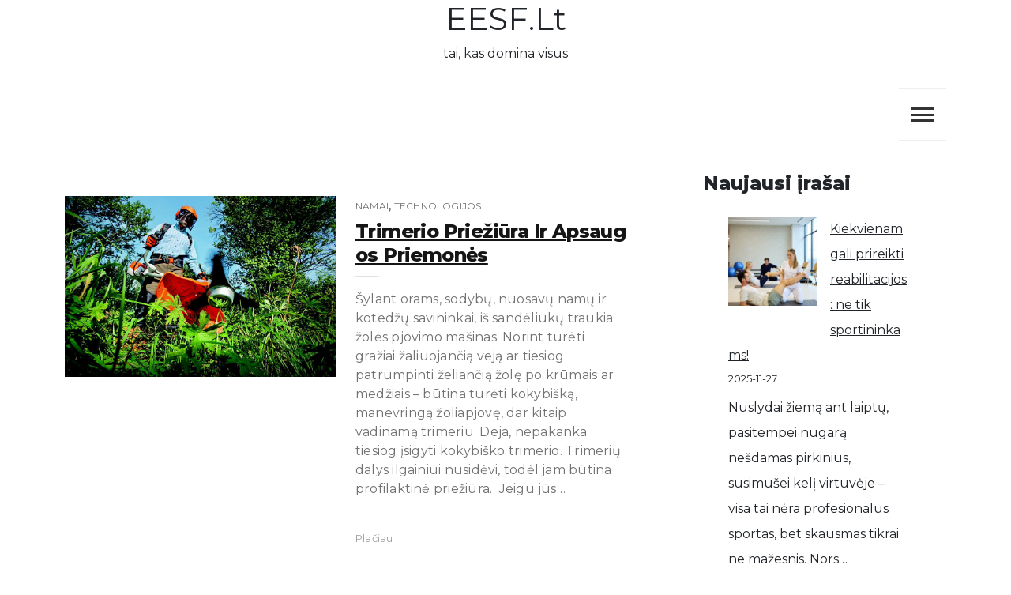

--- FILE ---
content_type: text/html; charset=UTF-8
request_url: https://eesf.lt/2022/03/
body_size: 19997
content:
<!doctype html>
<html lang="lt-LT">
<head>
	<meta charset="UTF-8">
	<meta name="viewport" content="width=device-width, initial-scale=1">
	<link rel="profile" href="https://gmpg.org/xfn/11">
	<meta name='robots' content='noindex, follow' />

	<!-- This site is optimized with the Yoast SEO plugin v26.5 - https://yoast.com/wordpress/plugins/seo/ -->
	<title>kovo 2022 - EESF.lt</title>
	<meta property="og:locale" content="lt_LT" />
	<meta property="og:type" content="website" />
	<meta property="og:title" content="kovo 2022 - EESF.lt" />
	<meta property="og:url" content="https://eesf.lt/2022/03/" />
	<meta property="og:site_name" content="EESF.lt" />
	<meta name="twitter:card" content="summary_large_image" />
	<script type="application/ld+json" class="yoast-schema-graph">{"@context":"https://schema.org","@graph":[{"@type":"CollectionPage","@id":"https://eesf.lt/2022/03/","url":"https://eesf.lt/2022/03/","name":"kovo 2022 - EESF.lt","isPartOf":{"@id":"https://eesf.lt/#website"},"primaryImageOfPage":{"@id":"https://eesf.lt/2022/03/#primaryimage"},"image":{"@id":"https://eesf.lt/2022/03/#primaryimage"},"thumbnailUrl":"https://eesf.lt/wp-content/uploads/2022/03/trimeris-krumapjove.jpg","breadcrumb":{"@id":"https://eesf.lt/2022/03/#breadcrumb"},"inLanguage":"lt-LT"},{"@type":"ImageObject","inLanguage":"lt-LT","@id":"https://eesf.lt/2022/03/#primaryimage","url":"https://eesf.lt/wp-content/uploads/2022/03/trimeris-krumapjove.jpg","contentUrl":"https://eesf.lt/wp-content/uploads/2022/03/trimeris-krumapjove.jpg","width":960,"height":640},{"@type":"BreadcrumbList","@id":"https://eesf.lt/2022/03/#breadcrumb","itemListElement":[{"@type":"ListItem","position":1,"name":"Home","item":"https://eesf.lt/"},{"@type":"ListItem","position":2,"name":"Archives for kovo 2022"}]},{"@type":"WebSite","@id":"https://eesf.lt/#website","url":"https://eesf.lt/","name":"EESF.lt","description":"tai, kas domina visus","potentialAction":[{"@type":"SearchAction","target":{"@type":"EntryPoint","urlTemplate":"https://eesf.lt/?s={search_term_string}"},"query-input":{"@type":"PropertyValueSpecification","valueRequired":true,"valueName":"search_term_string"}}],"inLanguage":"lt-LT"}]}</script>
	<!-- / Yoast SEO plugin. -->


<link rel='dns-prefetch' href='//stats.wp.com' />
<link rel='dns-prefetch' href='//fonts.googleapis.com' />
<link rel='preconnect' href='//c0.wp.com' />
<style id='wp-img-auto-sizes-contain-inline-css'>
img:is([sizes=auto i],[sizes^="auto," i]){contain-intrinsic-size:3000px 1500px}
/*# sourceURL=wp-img-auto-sizes-contain-inline-css */
</style>

<style id='wp-emoji-styles-inline-css'>

	img.wp-smiley, img.emoji {
		display: inline !important;
		border: none !important;
		box-shadow: none !important;
		height: 1em !important;
		width: 1em !important;
		margin: 0 0.07em !important;
		vertical-align: -0.1em !important;
		background: none !important;
		padding: 0 !important;
	}
/*# sourceURL=wp-emoji-styles-inline-css */
</style>
<link rel='stylesheet' id='wp-block-library-css' href='https://c0.wp.com/c/6.9/wp-includes/css/dist/block-library/style.min.css' media='all' />
<style id='wp-block-archives-inline-css'>
.wp-block-archives{box-sizing:border-box}.wp-block-archives-dropdown label{display:block}
/*# sourceURL=https://c0.wp.com/c/6.9/wp-includes/blocks/archives/style.min.css */
</style>
<style id='wp-block-categories-inline-css'>
.wp-block-categories{box-sizing:border-box}.wp-block-categories.alignleft{margin-right:2em}.wp-block-categories.alignright{margin-left:2em}.wp-block-categories.wp-block-categories-dropdown.aligncenter{text-align:center}.wp-block-categories .wp-block-categories__label{display:block;width:100%}
/*# sourceURL=https://c0.wp.com/c/6.9/wp-includes/blocks/categories/style.min.css */
</style>
<style id='wp-block-heading-inline-css'>
h1:where(.wp-block-heading).has-background,h2:where(.wp-block-heading).has-background,h3:where(.wp-block-heading).has-background,h4:where(.wp-block-heading).has-background,h5:where(.wp-block-heading).has-background,h6:where(.wp-block-heading).has-background{padding:1.25em 2.375em}h1.has-text-align-left[style*=writing-mode]:where([style*=vertical-lr]),h1.has-text-align-right[style*=writing-mode]:where([style*=vertical-rl]),h2.has-text-align-left[style*=writing-mode]:where([style*=vertical-lr]),h2.has-text-align-right[style*=writing-mode]:where([style*=vertical-rl]),h3.has-text-align-left[style*=writing-mode]:where([style*=vertical-lr]),h3.has-text-align-right[style*=writing-mode]:where([style*=vertical-rl]),h4.has-text-align-left[style*=writing-mode]:where([style*=vertical-lr]),h4.has-text-align-right[style*=writing-mode]:where([style*=vertical-rl]),h5.has-text-align-left[style*=writing-mode]:where([style*=vertical-lr]),h5.has-text-align-right[style*=writing-mode]:where([style*=vertical-rl]),h6.has-text-align-left[style*=writing-mode]:where([style*=vertical-lr]),h6.has-text-align-right[style*=writing-mode]:where([style*=vertical-rl]){rotate:180deg}
/*# sourceURL=https://c0.wp.com/c/6.9/wp-includes/blocks/heading/style.min.css */
</style>
<style id='wp-block-latest-posts-inline-css'>
.wp-block-latest-posts{box-sizing:border-box}.wp-block-latest-posts.alignleft{margin-right:2em}.wp-block-latest-posts.alignright{margin-left:2em}.wp-block-latest-posts.wp-block-latest-posts__list{list-style:none}.wp-block-latest-posts.wp-block-latest-posts__list li{clear:both;overflow-wrap:break-word}.wp-block-latest-posts.is-grid{display:flex;flex-wrap:wrap}.wp-block-latest-posts.is-grid li{margin:0 1.25em 1.25em 0;width:100%}@media (min-width:600px){.wp-block-latest-posts.columns-2 li{width:calc(50% - .625em)}.wp-block-latest-posts.columns-2 li:nth-child(2n){margin-right:0}.wp-block-latest-posts.columns-3 li{width:calc(33.33333% - .83333em)}.wp-block-latest-posts.columns-3 li:nth-child(3n){margin-right:0}.wp-block-latest-posts.columns-4 li{width:calc(25% - .9375em)}.wp-block-latest-posts.columns-4 li:nth-child(4n){margin-right:0}.wp-block-latest-posts.columns-5 li{width:calc(20% - 1em)}.wp-block-latest-posts.columns-5 li:nth-child(5n){margin-right:0}.wp-block-latest-posts.columns-6 li{width:calc(16.66667% - 1.04167em)}.wp-block-latest-posts.columns-6 li:nth-child(6n){margin-right:0}}:root :where(.wp-block-latest-posts.is-grid){padding:0}:root :where(.wp-block-latest-posts.wp-block-latest-posts__list){padding-left:0}.wp-block-latest-posts__post-author,.wp-block-latest-posts__post-date{display:block;font-size:.8125em}.wp-block-latest-posts__post-excerpt,.wp-block-latest-posts__post-full-content{margin-bottom:1em;margin-top:.5em}.wp-block-latest-posts__featured-image a{display:inline-block}.wp-block-latest-posts__featured-image img{height:auto;max-width:100%;width:auto}.wp-block-latest-posts__featured-image.alignleft{float:left;margin-right:1em}.wp-block-latest-posts__featured-image.alignright{float:right;margin-left:1em}.wp-block-latest-posts__featured-image.aligncenter{margin-bottom:1em;text-align:center}
/*# sourceURL=https://c0.wp.com/c/6.9/wp-includes/blocks/latest-posts/style.min.css */
</style>
<style id='wp-block-tag-cloud-inline-css'>
.wp-block-tag-cloud{box-sizing:border-box}.wp-block-tag-cloud.aligncenter{justify-content:center;text-align:center}.wp-block-tag-cloud a{display:inline-block;margin-right:5px}.wp-block-tag-cloud span{display:inline-block;margin-left:5px;text-decoration:none}:root :where(.wp-block-tag-cloud.is-style-outline){display:flex;flex-wrap:wrap;gap:1ch}:root :where(.wp-block-tag-cloud.is-style-outline a){border:1px solid;font-size:unset!important;margin-right:0;padding:1ch 2ch;text-decoration:none!important}
/*# sourceURL=https://c0.wp.com/c/6.9/wp-includes/blocks/tag-cloud/style.min.css */
</style>
<style id='wp-block-group-inline-css'>
.wp-block-group{box-sizing:border-box}:where(.wp-block-group.wp-block-group-is-layout-constrained){position:relative}
/*# sourceURL=https://c0.wp.com/c/6.9/wp-includes/blocks/group/style.min.css */
</style>
<style id='wp-block-paragraph-inline-css'>
.is-small-text{font-size:.875em}.is-regular-text{font-size:1em}.is-large-text{font-size:2.25em}.is-larger-text{font-size:3em}.has-drop-cap:not(:focus):first-letter{float:left;font-size:8.4em;font-style:normal;font-weight:100;line-height:.68;margin:.05em .1em 0 0;text-transform:uppercase}body.rtl .has-drop-cap:not(:focus):first-letter{float:none;margin-left:.1em}p.has-drop-cap.has-background{overflow:hidden}:root :where(p.has-background){padding:1.25em 2.375em}:where(p.has-text-color:not(.has-link-color)) a{color:inherit}p.has-text-align-left[style*="writing-mode:vertical-lr"],p.has-text-align-right[style*="writing-mode:vertical-rl"]{rotate:180deg}
/*# sourceURL=https://c0.wp.com/c/6.9/wp-includes/blocks/paragraph/style.min.css */
</style>
<style id='wp-block-quote-inline-css'>
.wp-block-quote{box-sizing:border-box;overflow-wrap:break-word}.wp-block-quote.is-large:where(:not(.is-style-plain)),.wp-block-quote.is-style-large:where(:not(.is-style-plain)){margin-bottom:1em;padding:0 1em}.wp-block-quote.is-large:where(:not(.is-style-plain)) p,.wp-block-quote.is-style-large:where(:not(.is-style-plain)) p{font-size:1.5em;font-style:italic;line-height:1.6}.wp-block-quote.is-large:where(:not(.is-style-plain)) cite,.wp-block-quote.is-large:where(:not(.is-style-plain)) footer,.wp-block-quote.is-style-large:where(:not(.is-style-plain)) cite,.wp-block-quote.is-style-large:where(:not(.is-style-plain)) footer{font-size:1.125em;text-align:right}.wp-block-quote>cite{display:block}
/*# sourceURL=https://c0.wp.com/c/6.9/wp-includes/blocks/quote/style.min.css */
</style>
<style id='global-styles-inline-css'>
:root{--wp--preset--aspect-ratio--square: 1;--wp--preset--aspect-ratio--4-3: 4/3;--wp--preset--aspect-ratio--3-4: 3/4;--wp--preset--aspect-ratio--3-2: 3/2;--wp--preset--aspect-ratio--2-3: 2/3;--wp--preset--aspect-ratio--16-9: 16/9;--wp--preset--aspect-ratio--9-16: 9/16;--wp--preset--color--black: #000000;--wp--preset--color--cyan-bluish-gray: #abb8c3;--wp--preset--color--white: #ffffff;--wp--preset--color--pale-pink: #f78da7;--wp--preset--color--vivid-red: #cf2e2e;--wp--preset--color--luminous-vivid-orange: #ff6900;--wp--preset--color--luminous-vivid-amber: #fcb900;--wp--preset--color--light-green-cyan: #7bdcb5;--wp--preset--color--vivid-green-cyan: #00d084;--wp--preset--color--pale-cyan-blue: #8ed1fc;--wp--preset--color--vivid-cyan-blue: #0693e3;--wp--preset--color--vivid-purple: #9b51e0;--wp--preset--gradient--vivid-cyan-blue-to-vivid-purple: linear-gradient(135deg,rgb(6,147,227) 0%,rgb(155,81,224) 100%);--wp--preset--gradient--light-green-cyan-to-vivid-green-cyan: linear-gradient(135deg,rgb(122,220,180) 0%,rgb(0,208,130) 100%);--wp--preset--gradient--luminous-vivid-amber-to-luminous-vivid-orange: linear-gradient(135deg,rgb(252,185,0) 0%,rgb(255,105,0) 100%);--wp--preset--gradient--luminous-vivid-orange-to-vivid-red: linear-gradient(135deg,rgb(255,105,0) 0%,rgb(207,46,46) 100%);--wp--preset--gradient--very-light-gray-to-cyan-bluish-gray: linear-gradient(135deg,rgb(238,238,238) 0%,rgb(169,184,195) 100%);--wp--preset--gradient--cool-to-warm-spectrum: linear-gradient(135deg,rgb(74,234,220) 0%,rgb(151,120,209) 20%,rgb(207,42,186) 40%,rgb(238,44,130) 60%,rgb(251,105,98) 80%,rgb(254,248,76) 100%);--wp--preset--gradient--blush-light-purple: linear-gradient(135deg,rgb(255,206,236) 0%,rgb(152,150,240) 100%);--wp--preset--gradient--blush-bordeaux: linear-gradient(135deg,rgb(254,205,165) 0%,rgb(254,45,45) 50%,rgb(107,0,62) 100%);--wp--preset--gradient--luminous-dusk: linear-gradient(135deg,rgb(255,203,112) 0%,rgb(199,81,192) 50%,rgb(65,88,208) 100%);--wp--preset--gradient--pale-ocean: linear-gradient(135deg,rgb(255,245,203) 0%,rgb(182,227,212) 50%,rgb(51,167,181) 100%);--wp--preset--gradient--electric-grass: linear-gradient(135deg,rgb(202,248,128) 0%,rgb(113,206,126) 100%);--wp--preset--gradient--midnight: linear-gradient(135deg,rgb(2,3,129) 0%,rgb(40,116,252) 100%);--wp--preset--font-size--small: 13px;--wp--preset--font-size--medium: 20px;--wp--preset--font-size--large: 36px;--wp--preset--font-size--x-large: 42px;--wp--preset--spacing--20: 0.44rem;--wp--preset--spacing--30: 0.67rem;--wp--preset--spacing--40: 1rem;--wp--preset--spacing--50: 1.5rem;--wp--preset--spacing--60: 2.25rem;--wp--preset--spacing--70: 3.38rem;--wp--preset--spacing--80: 5.06rem;--wp--preset--shadow--natural: 6px 6px 9px rgba(0, 0, 0, 0.2);--wp--preset--shadow--deep: 12px 12px 50px rgba(0, 0, 0, 0.4);--wp--preset--shadow--sharp: 6px 6px 0px rgba(0, 0, 0, 0.2);--wp--preset--shadow--outlined: 6px 6px 0px -3px rgb(255, 255, 255), 6px 6px rgb(0, 0, 0);--wp--preset--shadow--crisp: 6px 6px 0px rgb(0, 0, 0);}:where(.is-layout-flex){gap: 0.5em;}:where(.is-layout-grid){gap: 0.5em;}body .is-layout-flex{display: flex;}.is-layout-flex{flex-wrap: wrap;align-items: center;}.is-layout-flex > :is(*, div){margin: 0;}body .is-layout-grid{display: grid;}.is-layout-grid > :is(*, div){margin: 0;}:where(.wp-block-columns.is-layout-flex){gap: 2em;}:where(.wp-block-columns.is-layout-grid){gap: 2em;}:where(.wp-block-post-template.is-layout-flex){gap: 1.25em;}:where(.wp-block-post-template.is-layout-grid){gap: 1.25em;}.has-black-color{color: var(--wp--preset--color--black) !important;}.has-cyan-bluish-gray-color{color: var(--wp--preset--color--cyan-bluish-gray) !important;}.has-white-color{color: var(--wp--preset--color--white) !important;}.has-pale-pink-color{color: var(--wp--preset--color--pale-pink) !important;}.has-vivid-red-color{color: var(--wp--preset--color--vivid-red) !important;}.has-luminous-vivid-orange-color{color: var(--wp--preset--color--luminous-vivid-orange) !important;}.has-luminous-vivid-amber-color{color: var(--wp--preset--color--luminous-vivid-amber) !important;}.has-light-green-cyan-color{color: var(--wp--preset--color--light-green-cyan) !important;}.has-vivid-green-cyan-color{color: var(--wp--preset--color--vivid-green-cyan) !important;}.has-pale-cyan-blue-color{color: var(--wp--preset--color--pale-cyan-blue) !important;}.has-vivid-cyan-blue-color{color: var(--wp--preset--color--vivid-cyan-blue) !important;}.has-vivid-purple-color{color: var(--wp--preset--color--vivid-purple) !important;}.has-black-background-color{background-color: var(--wp--preset--color--black) !important;}.has-cyan-bluish-gray-background-color{background-color: var(--wp--preset--color--cyan-bluish-gray) !important;}.has-white-background-color{background-color: var(--wp--preset--color--white) !important;}.has-pale-pink-background-color{background-color: var(--wp--preset--color--pale-pink) !important;}.has-vivid-red-background-color{background-color: var(--wp--preset--color--vivid-red) !important;}.has-luminous-vivid-orange-background-color{background-color: var(--wp--preset--color--luminous-vivid-orange) !important;}.has-luminous-vivid-amber-background-color{background-color: var(--wp--preset--color--luminous-vivid-amber) !important;}.has-light-green-cyan-background-color{background-color: var(--wp--preset--color--light-green-cyan) !important;}.has-vivid-green-cyan-background-color{background-color: var(--wp--preset--color--vivid-green-cyan) !important;}.has-pale-cyan-blue-background-color{background-color: var(--wp--preset--color--pale-cyan-blue) !important;}.has-vivid-cyan-blue-background-color{background-color: var(--wp--preset--color--vivid-cyan-blue) !important;}.has-vivid-purple-background-color{background-color: var(--wp--preset--color--vivid-purple) !important;}.has-black-border-color{border-color: var(--wp--preset--color--black) !important;}.has-cyan-bluish-gray-border-color{border-color: var(--wp--preset--color--cyan-bluish-gray) !important;}.has-white-border-color{border-color: var(--wp--preset--color--white) !important;}.has-pale-pink-border-color{border-color: var(--wp--preset--color--pale-pink) !important;}.has-vivid-red-border-color{border-color: var(--wp--preset--color--vivid-red) !important;}.has-luminous-vivid-orange-border-color{border-color: var(--wp--preset--color--luminous-vivid-orange) !important;}.has-luminous-vivid-amber-border-color{border-color: var(--wp--preset--color--luminous-vivid-amber) !important;}.has-light-green-cyan-border-color{border-color: var(--wp--preset--color--light-green-cyan) !important;}.has-vivid-green-cyan-border-color{border-color: var(--wp--preset--color--vivid-green-cyan) !important;}.has-pale-cyan-blue-border-color{border-color: var(--wp--preset--color--pale-cyan-blue) !important;}.has-vivid-cyan-blue-border-color{border-color: var(--wp--preset--color--vivid-cyan-blue) !important;}.has-vivid-purple-border-color{border-color: var(--wp--preset--color--vivid-purple) !important;}.has-vivid-cyan-blue-to-vivid-purple-gradient-background{background: var(--wp--preset--gradient--vivid-cyan-blue-to-vivid-purple) !important;}.has-light-green-cyan-to-vivid-green-cyan-gradient-background{background: var(--wp--preset--gradient--light-green-cyan-to-vivid-green-cyan) !important;}.has-luminous-vivid-amber-to-luminous-vivid-orange-gradient-background{background: var(--wp--preset--gradient--luminous-vivid-amber-to-luminous-vivid-orange) !important;}.has-luminous-vivid-orange-to-vivid-red-gradient-background{background: var(--wp--preset--gradient--luminous-vivid-orange-to-vivid-red) !important;}.has-very-light-gray-to-cyan-bluish-gray-gradient-background{background: var(--wp--preset--gradient--very-light-gray-to-cyan-bluish-gray) !important;}.has-cool-to-warm-spectrum-gradient-background{background: var(--wp--preset--gradient--cool-to-warm-spectrum) !important;}.has-blush-light-purple-gradient-background{background: var(--wp--preset--gradient--blush-light-purple) !important;}.has-blush-bordeaux-gradient-background{background: var(--wp--preset--gradient--blush-bordeaux) !important;}.has-luminous-dusk-gradient-background{background: var(--wp--preset--gradient--luminous-dusk) !important;}.has-pale-ocean-gradient-background{background: var(--wp--preset--gradient--pale-ocean) !important;}.has-electric-grass-gradient-background{background: var(--wp--preset--gradient--electric-grass) !important;}.has-midnight-gradient-background{background: var(--wp--preset--gradient--midnight) !important;}.has-small-font-size{font-size: var(--wp--preset--font-size--small) !important;}.has-medium-font-size{font-size: var(--wp--preset--font-size--medium) !important;}.has-large-font-size{font-size: var(--wp--preset--font-size--large) !important;}.has-x-large-font-size{font-size: var(--wp--preset--font-size--x-large) !important;}
/*# sourceURL=global-styles-inline-css */
</style>

<style id='classic-theme-styles-inline-css'>
/*! This file is auto-generated */
.wp-block-button__link{color:#fff;background-color:#32373c;border-radius:9999px;box-shadow:none;text-decoration:none;padding:calc(.667em + 2px) calc(1.333em + 2px);font-size:1.125em}.wp-block-file__button{background:#32373c;color:#fff;text-decoration:none}
/*# sourceURL=/wp-includes/css/classic-themes.min.css */
</style>
<link rel='stylesheet' id='core-blog-parent-style-css' href='https://eesf.lt/wp-content/themes/core-blog/style.css?ver=6.9' media='all' />
<link rel='stylesheet' id='core-news-style-css' href='https://eesf.lt/wp-content/themes/core-news/style.css?ver=6.9' media='all' />
<link rel='stylesheet' id='fontawesome-css-all-css' href='https://eesf.lt/wp-content/themes/core-news/assets/css/fontawesome-all.css?ver=6.9' media='all' />
<link rel='stylesheet' id='core-news-font-Hind-css' href='https://fonts.googleapis.com/css2?family=Hind%3Awght%40300%3B400%3B500&#038;display=swap&#038;ver=6.9' media='all' />
<link rel='stylesheet' id='core-news-font-Montserrat-css' href='https://fonts.googleapis.com/css2?family=Montserrat%3Awght%40400%3B800&#038;display=swap&#038;ver=6.9' media='all' />
<link rel='stylesheet' id='core-blog-style-css' href='https://eesf.lt/wp-content/themes/core-news/style.css?ver=1.0.0' media='all' />
<link rel='stylesheet' id='core-blog-font-css' href='https://fonts.googleapis.com/css?family=Source+Sans+Pro%3A400%2C700%7CRaleway%3A400%2C800%2C900&#038;ver=6.9' media='all' />
<link rel='stylesheet' id='font-awesome-css-css' href='https://eesf.lt/wp-content/themes/core-blog/assets/css/fontawesome-all.css?ver=6.9' media='all' />
<link rel='stylesheet' id='bootstrap-css-css' href='https://eesf.lt/wp-content/themes/core-blog/assets/css/bootstrap.css?ver=6.9' media='all' />
<script src="https://c0.wp.com/c/6.9/wp-includes/js/jquery/jquery.min.js" id="jquery-core-js"></script>
<script src="https://c0.wp.com/c/6.9/wp-includes/js/jquery/jquery-migrate.min.js" id="jquery-migrate-js"></script>
<script src="https://eesf.lt/wp-content/themes/core-news/assets/js/core-news-main.js?ver=1" id="core-news-main-js"></script>
<link rel="https://api.w.org/" href="https://eesf.lt/wp-json/" /><link rel="EditURI" type="application/rsd+xml" title="RSD" href="https://eesf.lt/xmlrpc.php?rsd" />
<meta name="generator" content="WordPress 6.9" />
	<style>img#wpstats{display:none}</style>
		<script async src="https://pagead2.googlesyndication.com/pagead/js/adsbygoogle.js?client=ca-pub-8470369552600100"
     crossorigin="anonymous"></script></head>

<body class="archive date wp-theme-core-blog wp-child-theme-core-news">
<div id="page" class="site is-preload">
	<a class="skip-link screen-reader-text" href="#main">Skip to content</a>
	
		<!-- Header -->
		<header id="core-news-header" class=""> 
			<div class="container">
				<div class="row title_name">
					<div class="col-md-4 core-search">
						<nav class="main-search">
							
								 
						
						</nav>
					
					</div>
					<div class="col-md-4 core-title">
						<div class="title_desc">
															<h1 class="site-title"><a href="https://eesf.lt/" rel="home">EESF.lt</a></h1>
																		<p class="site-description">tai, kas domina visus</p>
												</div>
						
					</div>
					<div class="col-md-4 core-menu">
											</div>
				</div>
				<div class="row">
					<div class="col-md-12 core-toggle">
						<nav id="site-navigation" class="core-blog-main-navigation">
							<button class="toggle-button" data-toggle-target=".main-menu-modal" data-toggle-body-class="showing-main-menu-modal" aria-expanded="false" data-set-focus=".close-main-nav-toggle">
							<div class="toggle-text"></div>
								<span class="toggle-bar"></span>
								<span class="toggle-bar"></span>
								<span class="toggle-bar"></span>
							</button>
							<div class="primary-menu-list main-menu-modal cover-modal" data-modal-target-string=".main-menu-modal">
							<button class="close close-main-nav-toggle" data-toggle-target=".main-menu-modal" data-toggle-body-class="showing-main-menu-modal" aria-expanded="false" data-set-focus=".main-menu-modal"></button>
								<div class="mobile-menu" aria-label="Mobile">
									<div class="menu-meniu-1-container"><ul id="primary-menu" class="nav-menu main-menu-modal"><li id="menu-item-1905" class="menu-item menu-item-type-custom menu-item-object-custom menu-item-home menu-item-1905"><a href="https://eesf.lt/">Pradžia</a></li>
<li id="menu-item-1906" class="menu-item menu-item-type-taxonomy menu-item-object-category menu-item-1906"><a href="https://eesf.lt/apie/mada-ir-stilius/">Mada ir stilius</a></li>
<li id="menu-item-1907" class="menu-item menu-item-type-taxonomy menu-item-object-category menu-item-1907"><a href="https://eesf.lt/apie/namai/">Namai</a></li>
<li id="menu-item-1908" class="menu-item menu-item-type-taxonomy menu-item-object-category menu-item-1908"><a href="https://eesf.lt/apie/sveikata/">Sveikata</a></li>
<li id="menu-item-1902" class="menu-item menu-item-type-taxonomy menu-item-object-category menu-item-1902"><a href="https://eesf.lt/apie/technologijos/">Technologijos</a></li>
<li id="menu-item-1911" class="menu-item menu-item-type-taxonomy menu-item-object-category menu-item-1911"><a href="https://eesf.lt/apie/verslas/">Verslas</a></li>
<li id="menu-item-1946" class="menu-item menu-item-type-taxonomy menu-item-object-category menu-item-1946"><a href="https://eesf.lt/apie/laisvalaikis/">Laisvalaikis</a></li>
<li id="menu-item-1903" class="menu-item menu-item-type-taxonomy menu-item-object-category menu-item-1903"><a href="https://eesf.lt/apie/technologijos/el-komercija/">El. komercija</a></li>
<li id="menu-item-1947" class="menu-item menu-item-type-taxonomy menu-item-object-category menu-item-1947"><a href="https://eesf.lt/apie/paslaugos/">Paslaugos</a></li>
</ul></div>								</div>
							</div>
						</nav><!-- #site-navigation -->
					</div>
				</div>
			</div>
		</header>
		<!-- Modal -->
		<div class="modal right fade" id="myModal2" tabindex="-1" role="dialog" aria-labelledby="myModalLabel2">
			<div class="modal-dialog" role="document">
				<div class="modal-content">

					<div class="modal-header">
						<a href="#" class="close" data-dismiss="modal" aria-label="Close"><span aria-hidden="true">&times;</span></a>
					</div>

					<div class="modal-body">
						<section id="block-5" class="widget widget_block"><div class="wp-block-group"><div class="wp-block-group__inner-container is-layout-flow wp-block-group-is-layout-flow"><h2 class="wp-block-heading">Archives</h2><ul class="wp-block-archives-list wp-block-archives">	<li><a href='https://eesf.lt/2025/11/'>2025 m. lapkričio mėn.</a></li>
	<li><a href='https://eesf.lt/2025/10/'>2025 m. spalio mėn.</a></li>
	<li><a href='https://eesf.lt/2025/09/'>2025 m. rugsėjo mėn.</a></li>
	<li><a href='https://eesf.lt/2025/07/'>2025 m. liepos mėn.</a></li>
	<li><a href='https://eesf.lt/2025/06/'>2025 m. birželio mėn.</a></li>
	<li><a href='https://eesf.lt/2025/04/'>2025 m. balandžio mėn.</a></li>
	<li><a href='https://eesf.lt/2025/03/'>2025 m. kovo mėn.</a></li>
	<li><a href='https://eesf.lt/2025/02/'>2025 m. vasario mėn.</a></li>
	<li><a href='https://eesf.lt/2025/01/'>2025 m. sausio mėn.</a></li>
	<li><a href='https://eesf.lt/2024/12/'>2024 m. gruodžio mėn.</a></li>
	<li><a href='https://eesf.lt/2024/11/'>2024 m. lapkričio mėn.</a></li>
	<li><a href='https://eesf.lt/2024/10/'>2024 m. spalio mėn.</a></li>
	<li><a href='https://eesf.lt/2024/09/'>2024 m. rugsėjo mėn.</a></li>
	<li><a href='https://eesf.lt/2024/07/'>2024 m. liepos mėn.</a></li>
	<li><a href='https://eesf.lt/2024/06/'>2024 m. birželio mėn.</a></li>
	<li><a href='https://eesf.lt/2024/05/'>2024 m. gegužės mėn.</a></li>
	<li><a href='https://eesf.lt/2024/04/'>2024 m. balandžio mėn.</a></li>
	<li><a href='https://eesf.lt/2024/03/'>2024 m. kovo mėn.</a></li>
	<li><a href='https://eesf.lt/2024/02/'>2024 m. vasario mėn.</a></li>
	<li><a href='https://eesf.lt/2024/01/'>2024 m. sausio mėn.</a></li>
	<li><a href='https://eesf.lt/2023/12/'>2023 m. gruodžio mėn.</a></li>
	<li><a href='https://eesf.lt/2023/10/'>2023 m. spalio mėn.</a></li>
	<li><a href='https://eesf.lt/2023/09/'>2023 m. rugsėjo mėn.</a></li>
	<li><a href='https://eesf.lt/2023/08/'>2023 m. rugpjūčio mėn.</a></li>
	<li><a href='https://eesf.lt/2023/07/'>2023 m. liepos mėn.</a></li>
	<li><a href='https://eesf.lt/2023/05/'>2023 m. gegužės mėn.</a></li>
	<li><a href='https://eesf.lt/2023/04/'>2023 m. balandžio mėn.</a></li>
	<li><a href='https://eesf.lt/2023/03/'>2023 m. kovo mėn.</a></li>
	<li><a href='https://eesf.lt/2023/02/'>2023 m. vasario mėn.</a></li>
	<li><a href='https://eesf.lt/2023/01/'>2023 m. sausio mėn.</a></li>
	<li><a href='https://eesf.lt/2022/12/'>2022 m. gruodžio mėn.</a></li>
	<li><a href='https://eesf.lt/2022/11/'>2022 m. lapkričio mėn.</a></li>
	<li><a href='https://eesf.lt/2022/10/'>2022 m. spalio mėn.</a></li>
	<li><a href='https://eesf.lt/2022/09/'>2022 m. rugsėjo mėn.</a></li>
	<li><a href='https://eesf.lt/2022/08/'>2022 m. rugpjūčio mėn.</a></li>
	<li><a href='https://eesf.lt/2022/07/'>2022 m. liepos mėn.</a></li>
	<li><a href='https://eesf.lt/2022/06/'>2022 m. birželio mėn.</a></li>
	<li><a href='https://eesf.lt/2022/05/'>2022 m. gegužės mėn.</a></li>
	<li><a href='https://eesf.lt/2022/04/'>2022 m. balandžio mėn.</a></li>
	<li><a href='https://eesf.lt/2022/03/' aria-current="page">2022 m. kovo mėn.</a></li>
	<li><a href='https://eesf.lt/2022/02/'>2022 m. vasario mėn.</a></li>
	<li><a href='https://eesf.lt/2022/01/'>2022 m. sausio mėn.</a></li>
	<li><a href='https://eesf.lt/2021/12/'>2021 m. gruodžio mėn.</a></li>
	<li><a href='https://eesf.lt/2021/11/'>2021 m. lapkričio mėn.</a></li>
	<li><a href='https://eesf.lt/2021/10/'>2021 m. spalio mėn.</a></li>
	<li><a href='https://eesf.lt/2021/09/'>2021 m. rugsėjo mėn.</a></li>
	<li><a href='https://eesf.lt/2021/07/'>2021 m. liepos mėn.</a></li>
	<li><a href='https://eesf.lt/2021/06/'>2021 m. birželio mėn.</a></li>
	<li><a href='https://eesf.lt/2021/05/'>2021 m. gegužės mėn.</a></li>
	<li><a href='https://eesf.lt/2021/04/'>2021 m. balandžio mėn.</a></li>
	<li><a href='https://eesf.lt/2021/03/'>2021 m. kovo mėn.</a></li>
	<li><a href='https://eesf.lt/2021/02/'>2021 m. vasario mėn.</a></li>
	<li><a href='https://eesf.lt/2021/01/'>2021 m. sausio mėn.</a></li>
	<li><a href='https://eesf.lt/2020/12/'>2020 m. gruodžio mėn.</a></li>
	<li><a href='https://eesf.lt/2020/11/'>2020 m. lapkričio mėn.</a></li>
	<li><a href='https://eesf.lt/2020/10/'>2020 m. spalio mėn.</a></li>
	<li><a href='https://eesf.lt/2020/09/'>2020 m. rugsėjo mėn.</a></li>
	<li><a href='https://eesf.lt/2020/08/'>2020 m. rugpjūčio mėn.</a></li>
	<li><a href='https://eesf.lt/2020/07/'>2020 m. liepos mėn.</a></li>
	<li><a href='https://eesf.lt/2020/06/'>2020 m. birželio mėn.</a></li>
	<li><a href='https://eesf.lt/2020/05/'>2020 m. gegužės mėn.</a></li>
	<li><a href='https://eesf.lt/2020/04/'>2020 m. balandžio mėn.</a></li>
	<li><a href='https://eesf.lt/2020/03/'>2020 m. kovo mėn.</a></li>
	<li><a href='https://eesf.lt/2020/02/'>2020 m. vasario mėn.</a></li>
	<li><a href='https://eesf.lt/2020/01/'>2020 m. sausio mėn.</a></li>
	<li><a href='https://eesf.lt/2019/12/'>2019 m. gruodžio mėn.</a></li>
	<li><a href='https://eesf.lt/2019/09/'>2019 m. rugsėjo mėn.</a></li>
	<li><a href='https://eesf.lt/2019/07/'>2019 m. liepos mėn.</a></li>
	<li><a href='https://eesf.lt/2019/04/'>2019 m. balandžio mėn.</a></li>
	<li><a href='https://eesf.lt/2019/03/'>2019 m. kovo mėn.</a></li>
	<li><a href='https://eesf.lt/2019/01/'>2019 m. sausio mėn.</a></li>
	<li><a href='https://eesf.lt/2018/11/'>2018 m. lapkričio mėn.</a></li>
	<li><a href='https://eesf.lt/2018/09/'>2018 m. rugsėjo mėn.</a></li>
	<li><a href='https://eesf.lt/2018/07/'>2018 m. liepos mėn.</a></li>
	<li><a href='https://eesf.lt/2018/06/'>2018 m. birželio mėn.</a></li>
	<li><a href='https://eesf.lt/2018/05/'>2018 m. gegužės mėn.</a></li>
	<li><a href='https://eesf.lt/2018/04/'>2018 m. balandžio mėn.</a></li>
	<li><a href='https://eesf.lt/2018/03/'>2018 m. kovo mėn.</a></li>
	<li><a href='https://eesf.lt/2018/02/'>2018 m. vasario mėn.</a></li>
	<li><a href='https://eesf.lt/2018/01/'>2018 m. sausio mėn.</a></li>
	<li><a href='https://eesf.lt/2017/11/'>2017 m. lapkričio mėn.</a></li>
	<li><a href='https://eesf.lt/2017/10/'>2017 m. spalio mėn.</a></li>
	<li><a href='https://eesf.lt/2017/09/'>2017 m. rugsėjo mėn.</a></li>
	<li><a href='https://eesf.lt/2017/08/'>2017 m. rugpjūčio mėn.</a></li>
	<li><a href='https://eesf.lt/2017/07/'>2017 m. liepos mėn.</a></li>
	<li><a href='https://eesf.lt/2017/06/'>2017 m. birželio mėn.</a></li>
	<li><a href='https://eesf.lt/2017/05/'>2017 m. gegužės mėn.</a></li>
	<li><a href='https://eesf.lt/2017/04/'>2017 m. balandžio mėn.</a></li>
	<li><a href='https://eesf.lt/2017/03/'>2017 m. kovo mėn.</a></li>
	<li><a href='https://eesf.lt/2017/02/'>2017 m. vasario mėn.</a></li>
	<li><a href='https://eesf.lt/2017/01/'>2017 m. sausio mėn.</a></li>
	<li><a href='https://eesf.lt/2016/12/'>2016 m. gruodžio mėn.</a></li>
	<li><a href='https://eesf.lt/2016/11/'>2016 m. lapkričio mėn.</a></li>
	<li><a href='https://eesf.lt/2016/10/'>2016 m. spalio mėn.</a></li>
	<li><a href='https://eesf.lt/2016/09/'>2016 m. rugsėjo mėn.</a></li>
	<li><a href='https://eesf.lt/2016/08/'>2016 m. rugpjūčio mėn.</a></li>
	<li><a href='https://eesf.lt/2016/07/'>2016 m. liepos mėn.</a></li>
	<li><a href='https://eesf.lt/2016/05/'>2016 m. gegužės mėn.</a></li>
	<li><a href='https://eesf.lt/2016/04/'>2016 m. balandžio mėn.</a></li>
	<li><a href='https://eesf.lt/2016/03/'>2016 m. kovo mėn.</a></li>
	<li><a href='https://eesf.lt/2016/02/'>2016 m. vasario mėn.</a></li>
	<li><a href='https://eesf.lt/2016/01/'>2016 m. sausio mėn.</a></li>
	<li><a href='https://eesf.lt/2015/12/'>2015 m. gruodžio mėn.</a></li>
</ul></div></div></section><section id="block-6" class="widget widget_block"><div class="wp-block-group"><div class="wp-block-group__inner-container is-layout-flow wp-block-group-is-layout-flow"><h2 class="wp-block-heading">Categories</h2><ul class="wp-block-categories-list wp-block-categories">	<li class="cat-item cat-item-14"><a href="https://eesf.lt/apie/technologijos/el-komercija/">El. komercija</a>
</li>
	<li class="cat-item cat-item-3"><a href="https://eesf.lt/apie/laisvalaikis/">Laisvalaikis</a>
</li>
	<li class="cat-item cat-item-4"><a href="https://eesf.lt/apie/mada-ir-stilius/">Mada ir stilius</a>
</li>
	<li class="cat-item cat-item-5"><a href="https://eesf.lt/apie/namai/">Namai</a>
</li>
	<li class="cat-item cat-item-8"><a href="https://eesf.lt/apie/paslaugos/">Paslaugos</a>
</li>
	<li class="cat-item cat-item-11"><a href="https://eesf.lt/apie/sveikata/">Sveikata</a>
</li>
	<li class="cat-item cat-item-12"><a href="https://eesf.lt/apie/technologijos/">Technologijos</a>
</li>
	<li class="cat-item cat-item-1"><a href="https://eesf.lt/apie/uncategorized/">Uncategorized</a>
</li>
	<li class="cat-item cat-item-13"><a href="https://eesf.lt/apie/verslas/">Verslas</a>
</li>
</ul></div></div></section>					</div>

				</div><!-- modal-content -->
			</div><!-- modal-dialog -->
		</div><!-- modal -->	<div class="container core_blog_container"  id="main">
				<div class="row has-right-sidebar">
						<div class="col-lg-8 col-md-8 col-sm-12 blog-post">
				
<div class="row article">
		<div class="col-md-6 column-756">
		
			<a class="post-thumbnail" href="https://eesf.lt/trimerio-prieziura-ir-apsaugos-priemones/" aria-hidden="true" tabindex="-1">
				<img width="960" height="640" src="https://eesf.lt/wp-content/uploads/2022/03/trimeris-krumapjove.jpg" class="attachment-post-thumbnail size-post-thumbnail wp-post-image" alt="Trimerio priežiūra ir apsaugos priemonės" decoding="async" fetchpriority="high" srcset="https://eesf.lt/wp-content/uploads/2022/03/trimeris-krumapjove.jpg 960w, https://eesf.lt/wp-content/uploads/2022/03/trimeris-krumapjove-300x200.jpg 300w, https://eesf.lt/wp-content/uploads/2022/03/trimeris-krumapjove-768x512.jpg 768w" sizes="(max-width: 960px) 100vw, 960px" />			</a>

			
		<div class="post-meta">
			<span class="byline">
							</span>
			
					</div>
	</div>
			<div class="col-md-6 column-756">
				<div class="entry-content">
			<div class="entry-header">	
				<span class="post-category">
					<li class="cat-links"><a href="https://eesf.lt/apie/namai/" rel="category tag">Namai</a>, <a href="https://eesf.lt/apie/technologijos/" rel="category tag">Technologijos</a></li><span class="tags-links">Tagged <a href="https://eesf.lt/tema/remontas/" rel="tag">remontas</a>, <a href="https://eesf.lt/tema/sodas/" rel="tag">sodas</a>, <a href="https://eesf.lt/tema/technika/" rel="tag">technika</a></span>										
				</span>
				<h3 class="entry-title">
					<div class="title">
						<h2 class="entry-title"><a href="https://eesf.lt/trimerio-prieziura-ir-apsaugos-priemones/" rel="bookmark">Trimerio priežiūra ir apsaugos priemonės</a></h2>						<div class="entry-meta">
						
						</div><!-- .entry-meta -->
											</div>
					
				</h3>
			</div>								
			<p>Šylant orams, sodybų, nuosavų namų ir kotedžų savininkai, iš sandėliukų traukia žolės pjovimo mašinas. Norint turėti gražiai žaliuojančią veją ar tiesiog patrumpinti želiančią žolę po krūmais ar medžiais – būtina turėti kokybišką, manevringą žoliapjovę, dar kitaip vadinamą trimeriu. Deja, nepakanka tiesiog įsigyti kokybiško trimerio. Trimerių dalys ilgainiui nusidėvi, todėl jam būtina profilaktinė priežiūra. &nbsp;Jeigu jūs&hellip;</p>
								<a class="readmore" href="https://eesf.lt/trimerio-prieziura-ir-apsaugos-priemones/">
                        Plačiau                    </a>
					</div>
	</div>
</div>
			
<div class="row article">
		<div class="col-md-6 column-756">
		
			<a class="post-thumbnail" href="https://eesf.lt/kodel-geologiniai-tyrimai-tampa-vis-populiaresni/" aria-hidden="true" tabindex="-1">
				<img width="960" height="517" src="https://eesf.lt/wp-content/uploads/2022/04/grunto-tyrimai.jpg" class="attachment-post-thumbnail size-post-thumbnail wp-post-image" alt="Kodėl geologiniai tyrimai tampa vis populiaresni?" decoding="async" srcset="https://eesf.lt/wp-content/uploads/2022/04/grunto-tyrimai.jpg 960w, https://eesf.lt/wp-content/uploads/2022/04/grunto-tyrimai-300x162.jpg 300w, https://eesf.lt/wp-content/uploads/2022/04/grunto-tyrimai-768x414.jpg 768w" sizes="(max-width: 960px) 100vw, 960px" />			</a>

			
		<div class="post-meta">
			<span class="byline">
							</span>
			
					</div>
	</div>
			<div class="col-md-6 column-756">
				<div class="entry-content">
			<div class="entry-header">	
				<span class="post-category">
					<li class="cat-links"><a href="https://eesf.lt/apie/namai/" rel="category tag">Namai</a>, <a href="https://eesf.lt/apie/paslaugos/" rel="category tag">Paslaugos</a></li><span class="tags-links">Tagged <a href="https://eesf.lt/tema/statyba/" rel="tag">statyba</a>, <a href="https://eesf.lt/tema/tyrimai/" rel="tag">tyrimai</a></span>										
				</span>
				<h3 class="entry-title">
					<div class="title">
						<h2 class="entry-title"><a href="https://eesf.lt/kodel-geologiniai-tyrimai-tampa-vis-populiaresni/" rel="bookmark">Kodėl geologiniai tyrimai tampa vis populiaresni?</a></h2>						<div class="entry-meta">
						
						</div><!-- .entry-meta -->
											</div>
					
				</h3>
			</div>								
			<p>Anksčiau daugelis žmonių apie tokią galimybę netgi nesusimąstydavo ir neretai statybos būdavo pradedamos be žemės tyrimo. Aišku, tai nėra privaloma ir šiomis dienomis, tačiau dabar toks variantas susilaukia žymiai didesnio dėmesio. Ir tai nėra atsitiktinumas. Kadangi vis labiau įvertinama to svarba būsimam statiniui. Be to, tobulėja ir technologijos, kurios ne tik tampa tikslesnės, bet ir&hellip;</p>
								<a class="readmore" href="https://eesf.lt/kodel-geologiniai-tyrimai-tampa-vis-populiaresni/">
                        Plačiau                    </a>
					</div>
	</div>
</div>
			
<div class="row article">
		<div class="col-md-6 column-756">
		
			<a class="post-thumbnail" href="https://eesf.lt/taurus-padangos-puikiai-tinkamos-vasaros-sezonui/" aria-hidden="true" tabindex="-1">
				<img width="1000" height="900" src="https://eesf.lt/wp-content/uploads/2022/04/taurus-padangos.jpg" class="attachment-post-thumbnail size-post-thumbnail wp-post-image" alt="„Taurus“ padangos puikiai tinkamos vasaros sezonui" decoding="async" srcset="https://eesf.lt/wp-content/uploads/2022/04/taurus-padangos.jpg 1000w, https://eesf.lt/wp-content/uploads/2022/04/taurus-padangos-300x270.jpg 300w, https://eesf.lt/wp-content/uploads/2022/04/taurus-padangos-768x691.jpg 768w" sizes="(max-width: 1000px) 100vw, 1000px" />			</a>

			
		<div class="post-meta">
			<span class="byline">
							</span>
			
					</div>
	</div>
			<div class="col-md-6 column-756">
				<div class="entry-content">
			<div class="entry-header">	
				<span class="post-category">
					<li class="cat-links"><a href="https://eesf.lt/apie/verslas/" rel="category tag">Verslas</a></li><span class="tags-links">Tagged <a href="https://eesf.lt/tema/automobiliai/" rel="tag">automobiliai</a>, <a href="https://eesf.lt/tema/padangos/" rel="tag">padangos</a></span>										
				</span>
				<h3 class="entry-title">
					<div class="title">
						<h2 class="entry-title"><a href="https://eesf.lt/taurus-padangos-puikiai-tinkamos-vasaros-sezonui/" rel="bookmark">„Taurus“ padangos puikiai tinkamos vasaros sezonui</a></h2>						<div class="entry-meta">
						
						</div><!-- .entry-meta -->
											</div>
					
				</h3>
			</div>								
			<p>Artėjant vasaros sezonui vėl ieškome tinkamų padangų, jeigu anksčiau naudotų – protektorius jau nusidėvėjęs, teks ieškoti naujų. Vasarinės Taurus padangos gali tapti puikia išeitimi, tai patikimos, biudžetinio tipo padangos už gerą kainą. „Taurus“ prekės ženklas priklauso „Michelin“ korporacijai, todėl net ir biudžetinėse padangose naudojamos aukščiausios gamybos technologijos, užtikrinančios saugumą kelyje. Kur įsigyti „Taurus“ padangas? Šio&hellip;</p>
								<a class="readmore" href="https://eesf.lt/taurus-padangos-puikiai-tinkamos-vasaros-sezonui/">
                        Plačiau                    </a>
					</div>
	</div>
</div>
			
<div class="row article">
		<div class="col-md-6 column-756">
		
			<a class="post-thumbnail" href="https://eesf.lt/kaip-ir-apie-kokius-vaziuokles-gedimus-galite-suzinoti-pazvelge-i-padangas/" aria-hidden="true" tabindex="-1">
				<img width="960" height="640" src="https://eesf.lt/wp-content/uploads/2022/03/ratlankiai-padangos.jpg" class="attachment-post-thumbnail size-post-thumbnail wp-post-image" alt="Kaip ir apie kokius važiuoklės gedimus galite sužinoti pažvelgę į padangas?" decoding="async" loading="lazy" srcset="https://eesf.lt/wp-content/uploads/2022/03/ratlankiai-padangos.jpg 960w, https://eesf.lt/wp-content/uploads/2022/03/ratlankiai-padangos-300x200.jpg 300w, https://eesf.lt/wp-content/uploads/2022/03/ratlankiai-padangos-768x512.jpg 768w" sizes="auto, (max-width: 960px) 100vw, 960px" />			</a>

			
		<div class="post-meta">
			<span class="byline">
							</span>
			
					</div>
	</div>
			<div class="col-md-6 column-756">
				<div class="entry-content">
			<div class="entry-header">	
				<span class="post-category">
					<li class="cat-links"><a href="https://eesf.lt/apie/verslas/" rel="category tag">Verslas</a></li><span class="tags-links">Tagged <a href="https://eesf.lt/tema/automobiliai/" rel="tag">automobiliai</a>, <a href="https://eesf.lt/tema/padangos/" rel="tag">padangos</a></span>										
				</span>
				<h3 class="entry-title">
					<div class="title">
						<h2 class="entry-title"><a href="https://eesf.lt/kaip-ir-apie-kokius-vaziuokles-gedimus-galite-suzinoti-pazvelge-i-padangas/" rel="bookmark">Kaip ir apie kokius važiuoklės gedimus galite sužinoti pažvelgę į padangas?</a></h2>						<div class="entry-meta">
						
						</div><!-- .entry-meta -->
											</div>
					
				</h3>
			</div>								
			<p>Automobilio padangos yra labai svarbi automobilio detalė, užtikrinanti saugumą kelyje. Kadangi tai yra vienintelė automobilį su keliu jungiantis, nuo padangų kokybės priklauso stabdymo kelias, automobilio valdymas posūkiuose, kuro ekonomija, triukšmas ir t.t. Nenuostabu, kad naujos kokybiškos&nbsp; vasarinės padangos (R15) gali kainuoti po 100 eurų. Įprastai naujas padangų komplektas tarnauja apie 4-5 metus. Tai reiškia, kad&hellip;</p>
								<a class="readmore" href="https://eesf.lt/kaip-ir-apie-kokius-vaziuokles-gedimus-galite-suzinoti-pazvelge-i-padangas/">
                        Plačiau                    </a>
					</div>
	</div>
</div>
			
<div class="row article">
		<div class="col-md-6 column-756">
		
			<a class="post-thumbnail" href="https://eesf.lt/rinkites-automobiliu-supirkimo-imone-kuri-pateisins-visus-jusu-lukescius/" aria-hidden="true" tabindex="-1">
				<img width="867" height="1300" src="https://eesf.lt/wp-content/uploads/2022/03/pexels-photo-2406776.jpeg" class="attachment-post-thumbnail size-post-thumbnail wp-post-image" alt="Rinkitės automobilių supirkimo įmonę kuri pateisins visus jūsų lūkesčius" decoding="async" loading="lazy" srcset="https://eesf.lt/wp-content/uploads/2022/03/pexels-photo-2406776.jpeg 867w, https://eesf.lt/wp-content/uploads/2022/03/pexels-photo-2406776-200x300.jpeg 200w, https://eesf.lt/wp-content/uploads/2022/03/pexels-photo-2406776-683x1024.jpeg 683w, https://eesf.lt/wp-content/uploads/2022/03/pexels-photo-2406776-768x1152.jpeg 768w" sizes="auto, (max-width: 867px) 100vw, 867px" />			</a>

			
		<div class="post-meta">
			<span class="byline">
							</span>
			
					</div>
	</div>
			<div class="col-md-6 column-756">
				<div class="entry-content">
			<div class="entry-header">	
				<span class="post-category">
					<li class="cat-links"><a href="https://eesf.lt/apie/paslaugos/" rel="category tag">Paslaugos</a>, <a href="https://eesf.lt/apie/verslas/" rel="category tag">Verslas</a></li><span class="tags-links">Tagged <a href="https://eesf.lt/tema/automobiliai/" rel="tag">automobiliai</a>, <a href="https://eesf.lt/tema/transportas/" rel="tag">transportas</a></span>										
				</span>
				<h3 class="entry-title">
					<div class="title">
						<h2 class="entry-title"><a href="https://eesf.lt/rinkites-automobiliu-supirkimo-imone-kuri-pateisins-visus-jusu-lukescius/" rel="bookmark">Rinkitės automobilių supirkimo įmonę kuri pateisins visus jūsų lūkesčius</a></h2>						<div class="entry-meta">
						
						</div><!-- .entry-meta -->
											</div>
					
				</h3>
			</div>								
			<p>Automobilių supirkimas – labai dažnas procesas, kadangi mūsų šalyje ypač gausu šių transporto priemonių, o didelė jų dalis, dėl vienokių ar kitokių priežasčių, tampa nebetinkamais važiuoti. Taigi, tuomet išeičių jau lieka nebedaug: arba palikti automobilį, liūdnai ir nuobodžiai leisti savo dienas arba parduoti ir ne tik džiaugtis papildoma erdve bei pajamomis. Taigi, nusprendusieji parduoti automobilį,&hellip;</p>
								<a class="readmore" href="https://eesf.lt/rinkites-automobiliu-supirkimo-imone-kuri-pateisins-visus-jusu-lukescius/">
                        Plačiau                    </a>
					</div>
	</div>
</div>
							<div class="pagination">
		            <ul class="nav-links">
		               		            </ul> 
	        	</div>
			</div>
			             <div class="col-lg-4 col-md-4 col-sm-12">
                <section id="sidebar">              
    <section id="block-3" class="widget widget_block">
<div class="wp-block-group"><div class="wp-block-group__inner-container is-layout-flow wp-block-group-is-layout-flow">
<h2 class="wp-block-heading">Naujausi įrašai</h2>


<ul class="wp-block-latest-posts__list has-dates wp-block-latest-posts"><li><div class="wp-block-latest-posts__featured-image alignleft"><img loading="lazy" decoding="async" width="150" height="150" src="https://eesf.lt/wp-content/uploads/2025/12/image-1-150x150.png" class="attachment-thumbnail size-thumbnail wp-post-image" alt="" style="max-width:113px;max-height:113px;" /></div><a class="wp-block-latest-posts__post-title" href="https://eesf.lt/kiekvienam-gali-prireikti-reabilitacijos-ne-tik-sportininkams/">Kiekvienam gali prireikti reabilitacijos: ne tik sportininkams!</a><time datetime="2025-11-27T10:49:31+02:00" class="wp-block-latest-posts__post-date">2025-11-27</time><div class="wp-block-latest-posts__post-excerpt">Nuslydai žiemą ant laiptų, pasitempei nugarą nešdamas pirkinius, susimušei kelį virtuvėje – visa tai nėra profesionalus sportas, bet skausmas tikrai ne mažesnis. Nors&hellip;</div></li>
<li><div class="wp-block-latest-posts__featured-image alignleft"><img loading="lazy" decoding="async" width="150" height="150" src="https://eesf.lt/wp-content/uploads/2025/11/image-2-150x150.png" class="attachment-thumbnail size-thumbnail wp-post-image" alt="" style="max-width:113px;max-height:113px;" /></div><a class="wp-block-latest-posts__post-title" href="https://eesf.lt/kaip-i-mada-atejo-trumpintos-kelnes-viskas-ka-turi-zinoti-siuolaikinis-vyras/">Kaip į madą atėjo trumpintos kelnės? Viskas, ką turi žinoti šiuolaikinis vyras</a><time datetime="2025-11-25T12:42:36+02:00" class="wp-block-latest-posts__post-date">2025-11-25</time><div class="wp-block-latest-posts__post-excerpt">Kai kalbame apie vyrišką stilių, dažnai akcentuojame klasikinius sprendimus – kostiumus, marškinius, gerai pasiūtus švarkus. Tačiau pastaraisiais metais į mados pasaulį su trenksmu&hellip;</div></li>
<li><div class="wp-block-latest-posts__featured-image alignleft"><img loading="lazy" decoding="async" width="150" height="150" src="https://eesf.lt/wp-content/uploads/2025/12/image-150x150.png" class="attachment-thumbnail size-thumbnail wp-post-image" alt="" style="max-width:113px;max-height:113px;" /></div><a class="wp-block-latest-posts__post-title" href="https://eesf.lt/ar-saugumas-darbe-tera-tik-popieriu-pildymas-ar-verslo-islikimo-garantas/">Ar saugumas darbe tėra tik popierių pildymas, ar verslo išlikimo garantas?</a><time datetime="2025-11-24T15:58:50+02:00" class="wp-block-latest-posts__post-date">2025-11-24</time><div class="wp-block-latest-posts__post-excerpt">Kiekvieną dieną Lietuvos verslo pasaulyje verda intensyvus gyvenimas, kupinas skubėjimo, terminų vaikymosi ir nuolatinio pelno siekimo, tačiau šiame beprotiškame lėkime dažnai pamirštamas vienas&hellip;</div></li>
<li><div class="wp-block-latest-posts__featured-image alignleft"><img loading="lazy" decoding="async" width="150" height="150" src="https://eesf.lt/wp-content/uploads/2025/11/image-1-150x150.png" class="attachment-thumbnail size-thumbnail wp-post-image" alt="" style="max-width:113px;max-height:113px;" /></div><a class="wp-block-latest-posts__post-title" href="https://eesf.lt/krutines-mazinimas-ar-tikrai-verta/">Krūtinės mažinimas – ar tikrai verta?</a><time datetime="2025-11-06T11:09:38+02:00" class="wp-block-latest-posts__post-date">2025-11-06</time><div class="wp-block-latest-posts__post-excerpt">Gerbiamos moterys, šiuolaikiniame pasaulyje, kuriame vis didesnis dėmesys skiriamas kūno sveikatai ir psichologinei gerovei, vis daugiau dėmesio sulaukia plastinės chirurgijos procedūros, skirtos ne&hellip;</div></li>
<li><div class="wp-block-latest-posts__featured-image alignleft"><img loading="lazy" decoding="async" width="150" height="150" src="https://eesf.lt/wp-content/uploads/2025/11/image-150x150.png" class="attachment-thumbnail size-thumbnail wp-post-image" alt="" style="max-width:113px;max-height:113px;" /></div><a class="wp-block-latest-posts__post-title" href="https://eesf.lt/gera-odontologijos-klinika-ta-kur-galima-eiti-su-visa-seima/">Gera odontologijos klinika ta, kur galima eiti su visa šeima</a><time datetime="2025-11-05T16:29:14+02:00" class="wp-block-latest-posts__post-date">2025-11-05</time><div class="wp-block-latest-posts__post-excerpt">Įsivaizduokite įprastą antradienį. Jums reikia į darbą, vaikams į mokyklą ir būrelį, o dar laukia trys vizitai pas gydytojus. Mažajam Jonukui reikia patikrinti&hellip;</div></li>
<li><div class="wp-block-latest-posts__featured-image alignleft"><img loading="lazy" decoding="async" width="150" height="150" src="https://eesf.lt/wp-content/uploads/2025/10/image-1-150x150.png" class="attachment-thumbnail size-thumbnail wp-post-image" alt="" style="max-width:113px;max-height:113px;" /></div><a class="wp-block-latest-posts__post-title" href="https://eesf.lt/kavos-puodelis-produktyvumo-neisgelbes-kodel-biuro-aplinka-yra-svarbiau-nei-maneme/">Kavos puodelis produktyvumo neišgelbės: kodėl biuro aplinka yra svarbiau, nei manėme</a><time datetime="2025-10-20T15:16:40+03:00" class="wp-block-latest-posts__post-date">2025-10-20</time><div class="wp-block-latest-posts__post-excerpt">Ar kada nors sėdėjote prie stalo, žiūrėjote į ekraną ir jautėtės taip, lyg smegenys būtų išėjusios atostogų be jūsų? Rodos, darbai dega, terminai&hellip;</div></li>
<li><div class="wp-block-latest-posts__featured-image alignleft"><img loading="lazy" decoding="async" width="150" height="150" src="https://eesf.lt/wp-content/uploads/2025/10/image-150x150.png" class="attachment-thumbnail size-thumbnail wp-post-image" alt="" style="max-width:113px;max-height:113px;" /></div><a class="wp-block-latest-posts__post-title" href="https://eesf.lt/kelioniu-biudzeto-planavimas-kaip-keliauti-daugiau-isleidziant-maziau/">Kelionių biudžeto planavimas: kaip keliauti daugiau išleidžiant mažiau?</a><time datetime="2025-10-14T17:19:18+03:00" class="wp-block-latest-posts__post-date">2025-10-14</time><div class="wp-block-latest-posts__post-excerpt">Svajonė aplankyti tolimus kraštus dažnai atsimuša į finansinę realybę. Tačiau kruopštus kelionių biudžeto planavimas gali atverti duris į pasaulio pažinimą, nepareikalaujant didelių investicijų.&hellip;</div></li>
</ul></div></div>
</section><section id="block-4" class="widget widget_block">
<div class="wp-block-group"><div class="wp-block-group__inner-container is-layout-flow wp-block-group-is-layout-flow"></div></div>
</section></section>            </div>
             		</div>
	</div>
		
	
	            <footer class="footer-section">
                            <div class="container-fluid plr-12">
                    <div class="footer-top">
                        <div class="row">
                            <div class="col-md-4">
                    <div class="footer-top-box wow fadeInUp">
                        <section id="block-10" class="widget widget_block">
<h2 class="has-text-align-center wp-block-heading">Seni straipsniai</h2>
</section><section id="block-8" class="widget widget_block widget_archive"><div class="wp-block-archives-dropdown wp-block-archives"><label for="wp-block-archives-1" class="wp-block-archives__label">Archyvai</label>
		<select id="wp-block-archives-1" name="archive-dropdown">
		<option value="">Pasirinkite mėnesį</option>	<option value='https://eesf.lt/2025/11/'> 2025 m. lapkričio mėn. </option>
	<option value='https://eesf.lt/2025/10/'> 2025 m. spalio mėn. </option>
	<option value='https://eesf.lt/2025/09/'> 2025 m. rugsėjo mėn. </option>
	<option value='https://eesf.lt/2025/07/'> 2025 m. liepos mėn. </option>
	<option value='https://eesf.lt/2025/06/'> 2025 m. birželio mėn. </option>
	<option value='https://eesf.lt/2025/04/'> 2025 m. balandžio mėn. </option>
	<option value='https://eesf.lt/2025/03/'> 2025 m. kovo mėn. </option>
	<option value='https://eesf.lt/2025/02/'> 2025 m. vasario mėn. </option>
	<option value='https://eesf.lt/2025/01/'> 2025 m. sausio mėn. </option>
	<option value='https://eesf.lt/2024/12/'> 2024 m. gruodžio mėn. </option>
	<option value='https://eesf.lt/2024/11/'> 2024 m. lapkričio mėn. </option>
	<option value='https://eesf.lt/2024/10/'> 2024 m. spalio mėn. </option>
	<option value='https://eesf.lt/2024/09/'> 2024 m. rugsėjo mėn. </option>
	<option value='https://eesf.lt/2024/07/'> 2024 m. liepos mėn. </option>
	<option value='https://eesf.lt/2024/06/'> 2024 m. birželio mėn. </option>
	<option value='https://eesf.lt/2024/05/'> 2024 m. gegužės mėn. </option>
	<option value='https://eesf.lt/2024/04/'> 2024 m. balandžio mėn. </option>
	<option value='https://eesf.lt/2024/03/'> 2024 m. kovo mėn. </option>
	<option value='https://eesf.lt/2024/02/'> 2024 m. vasario mėn. </option>
	<option value='https://eesf.lt/2024/01/'> 2024 m. sausio mėn. </option>
	<option value='https://eesf.lt/2023/12/'> 2023 m. gruodžio mėn. </option>
	<option value='https://eesf.lt/2023/10/'> 2023 m. spalio mėn. </option>
	<option value='https://eesf.lt/2023/09/'> 2023 m. rugsėjo mėn. </option>
	<option value='https://eesf.lt/2023/08/'> 2023 m. rugpjūčio mėn. </option>
	<option value='https://eesf.lt/2023/07/'> 2023 m. liepos mėn. </option>
	<option value='https://eesf.lt/2023/05/'> 2023 m. gegužės mėn. </option>
	<option value='https://eesf.lt/2023/04/'> 2023 m. balandžio mėn. </option>
	<option value='https://eesf.lt/2023/03/'> 2023 m. kovo mėn. </option>
	<option value='https://eesf.lt/2023/02/'> 2023 m. vasario mėn. </option>
	<option value='https://eesf.lt/2023/01/'> 2023 m. sausio mėn. </option>
	<option value='https://eesf.lt/2022/12/'> 2022 m. gruodžio mėn. </option>
	<option value='https://eesf.lt/2022/11/'> 2022 m. lapkričio mėn. </option>
	<option value='https://eesf.lt/2022/10/'> 2022 m. spalio mėn. </option>
	<option value='https://eesf.lt/2022/09/'> 2022 m. rugsėjo mėn. </option>
	<option value='https://eesf.lt/2022/08/'> 2022 m. rugpjūčio mėn. </option>
	<option value='https://eesf.lt/2022/07/'> 2022 m. liepos mėn. </option>
	<option value='https://eesf.lt/2022/06/'> 2022 m. birželio mėn. </option>
	<option value='https://eesf.lt/2022/05/'> 2022 m. gegužės mėn. </option>
	<option value='https://eesf.lt/2022/04/'> 2022 m. balandžio mėn. </option>
	<option value='https://eesf.lt/2022/03/' selected='selected'> 2022 m. kovo mėn. </option>
	<option value='https://eesf.lt/2022/02/'> 2022 m. vasario mėn. </option>
	<option value='https://eesf.lt/2022/01/'> 2022 m. sausio mėn. </option>
	<option value='https://eesf.lt/2021/12/'> 2021 m. gruodžio mėn. </option>
	<option value='https://eesf.lt/2021/11/'> 2021 m. lapkričio mėn. </option>
	<option value='https://eesf.lt/2021/10/'> 2021 m. spalio mėn. </option>
	<option value='https://eesf.lt/2021/09/'> 2021 m. rugsėjo mėn. </option>
	<option value='https://eesf.lt/2021/07/'> 2021 m. liepos mėn. </option>
	<option value='https://eesf.lt/2021/06/'> 2021 m. birželio mėn. </option>
	<option value='https://eesf.lt/2021/05/'> 2021 m. gegužės mėn. </option>
	<option value='https://eesf.lt/2021/04/'> 2021 m. balandžio mėn. </option>
	<option value='https://eesf.lt/2021/03/'> 2021 m. kovo mėn. </option>
	<option value='https://eesf.lt/2021/02/'> 2021 m. vasario mėn. </option>
	<option value='https://eesf.lt/2021/01/'> 2021 m. sausio mėn. </option>
	<option value='https://eesf.lt/2020/12/'> 2020 m. gruodžio mėn. </option>
	<option value='https://eesf.lt/2020/11/'> 2020 m. lapkričio mėn. </option>
	<option value='https://eesf.lt/2020/10/'> 2020 m. spalio mėn. </option>
	<option value='https://eesf.lt/2020/09/'> 2020 m. rugsėjo mėn. </option>
	<option value='https://eesf.lt/2020/08/'> 2020 m. rugpjūčio mėn. </option>
	<option value='https://eesf.lt/2020/07/'> 2020 m. liepos mėn. </option>
	<option value='https://eesf.lt/2020/06/'> 2020 m. birželio mėn. </option>
	<option value='https://eesf.lt/2020/05/'> 2020 m. gegužės mėn. </option>
	<option value='https://eesf.lt/2020/04/'> 2020 m. balandžio mėn. </option>
	<option value='https://eesf.lt/2020/03/'> 2020 m. kovo mėn. </option>
	<option value='https://eesf.lt/2020/02/'> 2020 m. vasario mėn. </option>
	<option value='https://eesf.lt/2020/01/'> 2020 m. sausio mėn. </option>
	<option value='https://eesf.lt/2019/12/'> 2019 m. gruodžio mėn. </option>
	<option value='https://eesf.lt/2019/09/'> 2019 m. rugsėjo mėn. </option>
	<option value='https://eesf.lt/2019/07/'> 2019 m. liepos mėn. </option>
	<option value='https://eesf.lt/2019/04/'> 2019 m. balandžio mėn. </option>
	<option value='https://eesf.lt/2019/03/'> 2019 m. kovo mėn. </option>
	<option value='https://eesf.lt/2019/01/'> 2019 m. sausio mėn. </option>
	<option value='https://eesf.lt/2018/11/'> 2018 m. lapkričio mėn. </option>
	<option value='https://eesf.lt/2018/09/'> 2018 m. rugsėjo mėn. </option>
	<option value='https://eesf.lt/2018/07/'> 2018 m. liepos mėn. </option>
	<option value='https://eesf.lt/2018/06/'> 2018 m. birželio mėn. </option>
	<option value='https://eesf.lt/2018/05/'> 2018 m. gegužės mėn. </option>
	<option value='https://eesf.lt/2018/04/'> 2018 m. balandžio mėn. </option>
	<option value='https://eesf.lt/2018/03/'> 2018 m. kovo mėn. </option>
	<option value='https://eesf.lt/2018/02/'> 2018 m. vasario mėn. </option>
	<option value='https://eesf.lt/2018/01/'> 2018 m. sausio mėn. </option>
	<option value='https://eesf.lt/2017/11/'> 2017 m. lapkričio mėn. </option>
	<option value='https://eesf.lt/2017/10/'> 2017 m. spalio mėn. </option>
	<option value='https://eesf.lt/2017/09/'> 2017 m. rugsėjo mėn. </option>
	<option value='https://eesf.lt/2017/08/'> 2017 m. rugpjūčio mėn. </option>
	<option value='https://eesf.lt/2017/07/'> 2017 m. liepos mėn. </option>
	<option value='https://eesf.lt/2017/06/'> 2017 m. birželio mėn. </option>
	<option value='https://eesf.lt/2017/05/'> 2017 m. gegužės mėn. </option>
	<option value='https://eesf.lt/2017/04/'> 2017 m. balandžio mėn. </option>
	<option value='https://eesf.lt/2017/03/'> 2017 m. kovo mėn. </option>
	<option value='https://eesf.lt/2017/02/'> 2017 m. vasario mėn. </option>
	<option value='https://eesf.lt/2017/01/'> 2017 m. sausio mėn. </option>
	<option value='https://eesf.lt/2016/12/'> 2016 m. gruodžio mėn. </option>
	<option value='https://eesf.lt/2016/11/'> 2016 m. lapkričio mėn. </option>
	<option value='https://eesf.lt/2016/10/'> 2016 m. spalio mėn. </option>
	<option value='https://eesf.lt/2016/09/'> 2016 m. rugsėjo mėn. </option>
	<option value='https://eesf.lt/2016/08/'> 2016 m. rugpjūčio mėn. </option>
	<option value='https://eesf.lt/2016/07/'> 2016 m. liepos mėn. </option>
	<option value='https://eesf.lt/2016/05/'> 2016 m. gegužės mėn. </option>
	<option value='https://eesf.lt/2016/04/'> 2016 m. balandžio mėn. </option>
	<option value='https://eesf.lt/2016/03/'> 2016 m. kovo mėn. </option>
	<option value='https://eesf.lt/2016/02/'> 2016 m. vasario mėn. </option>
	<option value='https://eesf.lt/2016/01/'> 2016 m. sausio mėn. </option>
	<option value='https://eesf.lt/2015/12/'> 2015 m. gruodžio mėn. </option>
</select><script>
( ( [ dropdownId, homeUrl ] ) => {
		const dropdown = document.getElementById( dropdownId );
		function onSelectChange() {
			setTimeout( () => {
				if ( 'escape' === dropdown.dataset.lastkey ) {
					return;
				}
				if ( dropdown.value ) {
					location.href = dropdown.value;
				}
			}, 250 );
		}
		function onKeyUp( event ) {
			if ( 'Escape' === event.key ) {
				dropdown.dataset.lastkey = 'escape';
			} else {
				delete dropdown.dataset.lastkey;
			}
		}
		function onClick() {
			delete dropdown.dataset.lastkey;
		}
		dropdown.addEventListener( 'keyup', onKeyUp );
		dropdown.addEventListener( 'click', onClick );
		dropdown.addEventListener( 'change', onSelectChange );
	} )( ["wp-block-archives-1","https://eesf.lt"] );
//# sourceURL=block_core_archives_build_dropdown_script
</script>
</div></section>                    </div>
                </div>
                                <div class="col-md-4">
                    <div class="footer-top-box wow fadeInUp">
                        <section id="block-12" class="widget widget_block">
<h2 class="has-text-align-center wp-block-heading">Temos</h2>
</section><section id="block-13" class="widget widget_block widget_tag_cloud"><p class="wp-block-tag-cloud"><a href="https://eesf.lt/tema/augintiniai/" class="tag-cloud-link tag-link-34 tag-link-position-1" style="font-size: 8pt;" aria-label="augintiniai (4 elementai)">augintiniai</a>
<a href="https://eesf.lt/tema/automobiliai/" class="tag-cloud-link tag-link-38 tag-link-position-2" style="font-size: 21.25pt;" aria-label="automobiliai (16 elementų)">automobiliai</a>
<a href="https://eesf.lt/tema/baldai/" class="tag-cloud-link tag-link-46 tag-link-position-3" style="font-size: 17.5pt;" aria-label="baldai (11 elementų)">baldai</a>
<a href="https://eesf.lt/tema/buhalterine-apskaita/" class="tag-cloud-link tag-link-62 tag-link-position-4" style="font-size: 10pt;" aria-label="buhalterinė apskaita (5 elementai)">buhalterinė apskaita</a>
<a href="https://eesf.lt/tema/buhalteris/" class="tag-cloud-link tag-link-64 tag-link-position-5" style="font-size: 10pt;" aria-label="buhalteris (5 elementai)">buhalteris</a>
<a href="https://eesf.lt/tema/darbas/" class="tag-cloud-link tag-link-82 tag-link-position-6" style="font-size: 14.25pt;" aria-label="darbas (8 elementai)">darbas</a>
<a href="https://eesf.lt/tema/drabuziai/" class="tag-cloud-link tag-link-92 tag-link-position-7" style="font-size: 8pt;" aria-label="drabužiai (4 elementai)">drabužiai</a>
<a href="https://eesf.lt/tema/finansai/" class="tag-cloud-link tag-link-114 tag-link-position-8" style="font-size: 17.5pt;" aria-label="finansai (11 elementų)">finansai</a>
<a href="https://eesf.lt/tema/greitos-paskolos/" class="tag-cloud-link tag-link-136 tag-link-position-9" style="font-size: 8pt;" aria-label="greitos paskolos (4 elementai)">greitos paskolos</a>
<a href="https://eesf.lt/tema/interjeras/" class="tag-cloud-link tag-link-148 tag-link-position-10" style="font-size: 22pt;" aria-label="interjeras (17 elementų)">interjeras</a>
<a href="https://eesf.lt/tema/internetas/" class="tag-cloud-link tag-link-151 tag-link-position-11" style="font-size: 8pt;" aria-label="internetas (4 elementai)">internetas</a>
<a href="https://eesf.lt/tema/juvelyrika/" class="tag-cloud-link tag-link-162 tag-link-position-12" style="font-size: 14.25pt;" aria-label="juvelyrika (8 elementai)">juvelyrika</a>
<a href="https://eesf.lt/tema/kanceliarines-prekes/" class="tag-cloud-link tag-link-168 tag-link-position-13" style="font-size: 8pt;" aria-label="kanceliarinės prekės (4 elementai)">kanceliarinės prekės</a>
<a href="https://eesf.lt/tema/kiemas/" class="tag-cloud-link tag-link-180 tag-link-position-14" style="font-size: 10pt;" aria-label="kiemas (5 elementai)">kiemas</a>
<a href="https://eesf.lt/tema/kosmetika/" class="tag-cloud-link tag-link-189 tag-link-position-15" style="font-size: 10pt;" aria-label="kosmetika (5 elementai)">kosmetika</a>
<a href="https://eesf.lt/tema/kreditai/" class="tag-cloud-link tag-link-190 tag-link-position-16" style="font-size: 17.5pt;" aria-label="kreditai (11 elementų)">kreditai</a>
<a href="https://eesf.lt/tema/langai/" class="tag-cloud-link tag-link-204 tag-link-position-17" style="font-size: 8pt;" aria-label="langai (4 elementai)">langai</a>
<a href="https://eesf.lt/tema/logistika/" class="tag-cloud-link tag-link-208 tag-link-position-18" style="font-size: 13pt;" aria-label="logistika (7 elementai)">logistika</a>
<a href="https://eesf.lt/tema/maistas/" class="tag-cloud-link tag-link-212 tag-link-position-19" style="font-size: 16.5pt;" aria-label="maistas (10 elementų)">maistas</a>
<a href="https://eesf.lt/tema/nt-pirkimas/" class="tag-cloud-link tag-link-235 tag-link-position-20" style="font-size: 14.25pt;" aria-label="NT pirkimas (8 elementai)">NT pirkimas</a>
<a href="https://eesf.lt/tema/nuoma/" class="tag-cloud-link tag-link-237 tag-link-position-21" style="font-size: 11.75pt;" aria-label="nuoma (6 elementai)">nuoma</a>
<a href="https://eesf.lt/tema/odontologai/" class="tag-cloud-link tag-link-240 tag-link-position-22" style="font-size: 8pt;" aria-label="odontologai (4 elementai)">odontologai</a>
<a href="https://eesf.lt/tema/odontologijos-klinika/" class="tag-cloud-link tag-link-242 tag-link-position-23" style="font-size: 11.75pt;" aria-label="odontologijos klinika (6 elementai)">odontologijos klinika</a>
<a href="https://eesf.lt/tema/padangos/" class="tag-cloud-link tag-link-245 tag-link-position-24" style="font-size: 10pt;" aria-label="padangos (5 elementai)">padangos</a>
<a href="https://eesf.lt/tema/papuosalai/" class="tag-cloud-link tag-link-252 tag-link-position-25" style="font-size: 14.25pt;" aria-label="papuošalai (8 elementai)">papuošalai</a>
<a href="https://eesf.lt/tema/paskola/" class="tag-cloud-link tag-link-256 tag-link-position-26" style="font-size: 10pt;" aria-label="paskola (5 elementai)">paskola</a>
<a href="https://eesf.lt/tema/paskolos/" class="tag-cloud-link tag-link-259 tag-link-position-27" style="font-size: 15.5pt;" aria-label="paskolos (9 elementai)">paskolos</a>
<a href="https://eesf.lt/tema/paskolos-internetu/" class="tag-cloud-link tag-link-260 tag-link-position-28" style="font-size: 10pt;" aria-label="paskolos internetu (5 elementai)">paskolos internetu</a>
<a href="https://eesf.lt/tema/pinigai/" class="tag-cloud-link tag-link-270 tag-link-position-29" style="font-size: 11.75pt;" aria-label="pinigai (6 elementai)">pinigai</a>
<a href="https://eesf.lt/tema/reklama/" class="tag-cloud-link tag-link-292 tag-link-position-30" style="font-size: 18.25pt;" aria-label="reklama (12 elementų)">reklama</a>
<a href="https://eesf.lt/tema/remontas/" class="tag-cloud-link tag-link-295 tag-link-position-31" style="font-size: 20pt;" aria-label="remontas (14 elementų)">remontas</a>
<a href="https://eesf.lt/tema/saules-elektrines/" class="tag-cloud-link tag-link-307 tag-link-position-32" style="font-size: 8pt;" aria-label="saulės elektrinės (4 elementai)">saulės elektrinės</a>
<a href="https://eesf.lt/tema/seo-paslaugos/" class="tag-cloud-link tag-link-312 tag-link-position-33" style="font-size: 8pt;" aria-label="SEO paslaugos (4 elementai)">SEO paslaugos</a>
<a href="https://eesf.lt/tema/siuntos/" class="tag-cloud-link tag-link-322 tag-link-position-34" style="font-size: 10pt;" aria-label="siuntos (5 elementai)">siuntos</a>
<a href="https://eesf.lt/tema/statyba/" class="tag-cloud-link tag-link-344 tag-link-position-35" style="font-size: 18.25pt;" aria-label="statyba (12 elementų)">statyba</a>
<a href="https://eesf.lt/tema/technika/" class="tag-cloud-link tag-link-361 tag-link-position-36" style="font-size: 18.25pt;" aria-label="technika (12 elementų)">technika</a>
<a href="https://eesf.lt/tema/transportas/" class="tag-cloud-link tag-link-370 tag-link-position-37" style="font-size: 8pt;" aria-label="transportas (4 elementai)">transportas</a>
<a href="https://eesf.lt/tema/vaikai/" class="tag-cloud-link tag-link-381 tag-link-position-38" style="font-size: 11.75pt;" aria-label="vaikai (6 elementai)">vaikai</a>
<a href="https://eesf.lt/tema/vanduo/" class="tag-cloud-link tag-link-388 tag-link-position-39" style="font-size: 10pt;" aria-label="vanduo (5 elementai)">vanduo</a>
<a href="https://eesf.lt/tema/verslininkai/" class="tag-cloud-link tag-link-396 tag-link-position-40" style="font-size: 10pt;" aria-label="verslininkai (5 elementai)">verslininkai</a>
<a href="https://eesf.lt/tema/verslo-valdymas/" class="tag-cloud-link tag-link-399 tag-link-position-41" style="font-size: 11.75pt;" aria-label="verslo valdymas (6 elementai)">verslo valdymas</a>
<a href="https://eesf.lt/tema/vilnius/" class="tag-cloud-link tag-link-414 tag-link-position-42" style="font-size: 10pt;" aria-label="Vilnius (5 elementai)">Vilnius</a>
<a href="https://eesf.lt/tema/vyriski-rubai/" class="tag-cloud-link tag-link-426 tag-link-position-43" style="font-size: 8pt;" aria-label="vyriški rūbai (4 elementai)">vyriški rūbai</a>
<a href="https://eesf.lt/tema/sildymas/" class="tag-cloud-link tag-link-317 tag-link-position-44" style="font-size: 18.25pt;" aria-label="šildymas (12 elementų)">šildymas</a>
<a href="https://eesf.lt/tema/ziedai/" class="tag-cloud-link tag-link-440 tag-link-position-45" style="font-size: 10pt;" aria-label="žiedai (5 elementai)">žiedai</a></p></section>                    </div>
                </div>
                                <div class="col-md-4">
                    <div class="footer-top-box wow fadeInUp">
                        <section id="block-14" class="widget widget_block widget_text">
<p>Turite idėjų straipsniams arba norite juos patalpinti? Susisiekime el. paštu info @ rasytojas.lt.</p>
</section><section id="block-15" class="widget widget_block widget_text">
<p><a href="https://straipsniukai.lt">https://straipsniukai.lt</a> – tai atviras interneto leidinys, kuriame visi norintys gali publikuoti ir perskaityti įdomius straipsnius tokiomis temomis, kaip namai, verslas, sveikata, technologijos, grožis, mada, visuomenė, šeima, transportas ir automobiliai ir kt.</p>
</section>                    </div>
                </div>
                                        </div>
                    </div>
                </div>
            </footer>
                	<section class="footer">
            <p class="copyright">Proudly Powered By WordPress</p>
        </section>
            
</div><!-- #page -->
<button onclick="topFunction()" id="myBtn" title="Go to top">
        <i class="fa fa-angle-up"></i>
</button>
<script type="speculationrules">
{"prefetch":[{"source":"document","where":{"and":[{"href_matches":"/*"},{"not":{"href_matches":["/wp-*.php","/wp-admin/*","/wp-content/uploads/*","/wp-content/*","/wp-content/plugins/*","/wp-content/themes/core-news/*","/wp-content/themes/core-blog/*","/*\\?(.+)"]}},{"not":{"selector_matches":"a[rel~=\"nofollow\"]"}},{"not":{"selector_matches":".no-prefetch, .no-prefetch a"}}]},"eagerness":"conservative"}]}
</script>
<script src="https://eesf.lt/wp-content/themes/core-blog/assets/js/breakpoints.js?ver=1.0.0" id="breakpoints-js-js"></script>
<script src="https://eesf.lt/wp-content/themes/core-blog/assets/js/bootstrap.js?ver=1.0.0" id="bootstrap-js-js"></script>
<script src="https://eesf.lt/wp-content/themes/core-blog/assets/js/popper.js?ver=1.0.0" id="popper-js-js"></script>
<script src="https://eesf.lt/wp-content/themes/core-blog/assets/js/core-blog-modal-accessibility.js?ver=1.0.0" id="modal-accessibility-js-js"></script>
<script src="https://eesf.lt/wp-content/themes/core-blog/assets/js/core-blog-util.js?ver=1.0.0" id="core-blog-util-js"></script>
<script src="https://eesf.lt/wp-content/themes/core-blog/assets/js/core-blog-main.js?ver=1.0.0" id="core-blog-main-js"></script>
<script id="jetpack-stats-js-before">
_stq = window._stq || [];
_stq.push([ "view", JSON.parse("{\"v\":\"ext\",\"blog\":\"146888016\",\"post\":\"0\",\"tz\":\"2\",\"srv\":\"eesf.lt\",\"arch_date\":\"2022\\\/03\",\"arch_results\":\"5\",\"j\":\"1:15.3.1\"}") ]);
_stq.push([ "clickTrackerInit", "146888016", "0" ]);
//# sourceURL=jetpack-stats-js-before
</script>
<script src="https://stats.wp.com/e-202603.js" id="jetpack-stats-js" defer data-wp-strategy="defer"></script>
<script id="wp-emoji-settings" type="application/json">
{"baseUrl":"https://s.w.org/images/core/emoji/17.0.2/72x72/","ext":".png","svgUrl":"https://s.w.org/images/core/emoji/17.0.2/svg/","svgExt":".svg","source":{"concatemoji":"https://eesf.lt/wp-includes/js/wp-emoji-release.min.js?ver=6.9"}}
</script>
<script type="module">
/*! This file is auto-generated */
const a=JSON.parse(document.getElementById("wp-emoji-settings").textContent),o=(window._wpemojiSettings=a,"wpEmojiSettingsSupports"),s=["flag","emoji"];function i(e){try{var t={supportTests:e,timestamp:(new Date).valueOf()};sessionStorage.setItem(o,JSON.stringify(t))}catch(e){}}function c(e,t,n){e.clearRect(0,0,e.canvas.width,e.canvas.height),e.fillText(t,0,0);t=new Uint32Array(e.getImageData(0,0,e.canvas.width,e.canvas.height).data);e.clearRect(0,0,e.canvas.width,e.canvas.height),e.fillText(n,0,0);const a=new Uint32Array(e.getImageData(0,0,e.canvas.width,e.canvas.height).data);return t.every((e,t)=>e===a[t])}function p(e,t){e.clearRect(0,0,e.canvas.width,e.canvas.height),e.fillText(t,0,0);var n=e.getImageData(16,16,1,1);for(let e=0;e<n.data.length;e++)if(0!==n.data[e])return!1;return!0}function u(e,t,n,a){switch(t){case"flag":return n(e,"\ud83c\udff3\ufe0f\u200d\u26a7\ufe0f","\ud83c\udff3\ufe0f\u200b\u26a7\ufe0f")?!1:!n(e,"\ud83c\udde8\ud83c\uddf6","\ud83c\udde8\u200b\ud83c\uddf6")&&!n(e,"\ud83c\udff4\udb40\udc67\udb40\udc62\udb40\udc65\udb40\udc6e\udb40\udc67\udb40\udc7f","\ud83c\udff4\u200b\udb40\udc67\u200b\udb40\udc62\u200b\udb40\udc65\u200b\udb40\udc6e\u200b\udb40\udc67\u200b\udb40\udc7f");case"emoji":return!a(e,"\ud83e\u1fac8")}return!1}function f(e,t,n,a){let r;const o=(r="undefined"!=typeof WorkerGlobalScope&&self instanceof WorkerGlobalScope?new OffscreenCanvas(300,150):document.createElement("canvas")).getContext("2d",{willReadFrequently:!0}),s=(o.textBaseline="top",o.font="600 32px Arial",{});return e.forEach(e=>{s[e]=t(o,e,n,a)}),s}function r(e){var t=document.createElement("script");t.src=e,t.defer=!0,document.head.appendChild(t)}a.supports={everything:!0,everythingExceptFlag:!0},new Promise(t=>{let n=function(){try{var e=JSON.parse(sessionStorage.getItem(o));if("object"==typeof e&&"number"==typeof e.timestamp&&(new Date).valueOf()<e.timestamp+604800&&"object"==typeof e.supportTests)return e.supportTests}catch(e){}return null}();if(!n){if("undefined"!=typeof Worker&&"undefined"!=typeof OffscreenCanvas&&"undefined"!=typeof URL&&URL.createObjectURL&&"undefined"!=typeof Blob)try{var e="postMessage("+f.toString()+"("+[JSON.stringify(s),u.toString(),c.toString(),p.toString()].join(",")+"));",a=new Blob([e],{type:"text/javascript"});const r=new Worker(URL.createObjectURL(a),{name:"wpTestEmojiSupports"});return void(r.onmessage=e=>{i(n=e.data),r.terminate(),t(n)})}catch(e){}i(n=f(s,u,c,p))}t(n)}).then(e=>{for(const n in e)a.supports[n]=e[n],a.supports.everything=a.supports.everything&&a.supports[n],"flag"!==n&&(a.supports.everythingExceptFlag=a.supports.everythingExceptFlag&&a.supports[n]);var t;a.supports.everythingExceptFlag=a.supports.everythingExceptFlag&&!a.supports.flag,a.supports.everything||((t=a.source||{}).concatemoji?r(t.concatemoji):t.wpemoji&&t.twemoji&&(r(t.twemoji),r(t.wpemoji)))});
//# sourceURL=https://eesf.lt/wp-includes/js/wp-emoji-loader.min.js
</script>

</body>
</html>

<!-- Page cached by LiteSpeed Cache 7.6.2 on 2026-01-15 17:35:35 -->

--- FILE ---
content_type: text/html; charset=utf-8
request_url: https://www.google.com/recaptcha/api2/aframe
body_size: 258
content:
<!DOCTYPE HTML><html><head><meta http-equiv="content-type" content="text/html; charset=UTF-8"></head><body><script nonce="Cqro7TogX-JLW9YCWnWYYA">/** Anti-fraud and anti-abuse applications only. See google.com/recaptcha */ try{var clients={'sodar':'https://pagead2.googlesyndication.com/pagead/sodar?'};window.addEventListener("message",function(a){try{if(a.source===window.parent){var b=JSON.parse(a.data);var c=clients[b['id']];if(c){var d=document.createElement('img');d.src=c+b['params']+'&rc='+(localStorage.getItem("rc::a")?sessionStorage.getItem("rc::b"):"");window.document.body.appendChild(d);sessionStorage.setItem("rc::e",parseInt(sessionStorage.getItem("rc::e")||0)+1);localStorage.setItem("rc::h",'1768572644012');}}}catch(b){}});window.parent.postMessage("_grecaptcha_ready", "*");}catch(b){}</script></body></html>

--- FILE ---
content_type: text/css
request_url: https://eesf.lt/wp-content/themes/core-news/style.css?ver=6.9
body_size: 3453
content:
/*
 Theme Name:   Core News
 Theme URI:    
 Description:  Core News is child theme of Core Blog blog theme. Core News is free, personal, elegent WordPress blog theme. Core News theme having setting in customizer and can check live change of settings. Grid having topbar header, social icons, sidebar features and many more features. Core News is a perfect responsive magazine style WordPress theme. This theme is suitable for news, newspaper, magazine, publishing, business and any kind of sites. Grid is a 100% GPL and minimal WordPress blog theme. Also theme is Gutenberg ready. So it will work fie with the latest version of WordPress. Theme is compatible with all blocks and patterns of WordPress. This theme is developed based on customizer settings. You can see the live changes that you have made in customizer. Grid also comes with added custom widgets for author, featured posts and social icons. It has top level menu, social icons, slider, promotional banner, sidebar option & many more other features. In addition, it has copyright text, go to the top, footer widgets, blog page options, related posts, sidebar, etc. This theme is lightweight and easy to use theme for travel blog, food blog, technology blog and fashion blog or any type of news website. You can also use this theme for personal blog and magazine sites too. Furthermore, it comes with demo data to make the site like the demo, detailed documentation including video and text, free support via chat and forum. It is developed by the experts WordPress developers so that you will never look for alternatives after using this theme. Try this awesome and carefully crafted theme today.
 Author:       blogwp
 Author URI:   
 Template:     core-blog
 Version:      1.0.4
 Requires at least: 5.5
 Tested up to: 6.2
 Requires PHP: 5.6
 License:      GNU General Public License v2 or later
 License URI:  http://www.gnu.org/licenses/gpl-2.0.html
 Tags:         left-sidebar, right-sidebar, custom-logo, custom-menu, featured-images, footer-widgets, custom-colors, custom-header, theme-options, threaded-comments, blog
 Text Domain:  core-news
*/

body {
    padding-top:0;
    background-color: #fff;
}

.title_desc h1 a{
    font-family: 'Hind', sans-serif;
}

#core-news-header .main-search a:before,#core-news-header .main a:before{
    display: block;
    height: inherit;
    left: 0;
    line-height: inherit;
    position: absolute;
    text-align: center;
    text-indent: 0;
    top: 0;
    width: inherit;
}

#core-news-header .main-search a:before,#core-news-header .main a:before{
    -moz-osx-font-smoothing: grayscale;
    -webkit-font-smoothing: antialiased;
    display: inline-block;
    font-style: normal;
    font-variant: normal;
    text-rendering: auto;
    line-height: 2;
    text-transform: none !important;
    font-family: 'Font Awesome 5 Free';
    font-weight: 900;
}

.title_desc{
    text-align: center;
}


#core-news-header .main-search a,#core-news-header .main a{
    text-decoration: none;
    border-bottom: 0;
    color: #aaaaaa;
    overflow: hidden;
    position: relative;
    text-indent: 4em;
    width: 4em;
    margin-top: 20px;
}

#core-news-header .main-search * {
    display: block;
    float: left;
    margin-top: 5px;
}

#core-news-header .main * {
    display: block;
    float: right;
}


#core-news-header a {
    color: inherit;
    text-decoration: none;
    font-family: 'Montserrat', sans-serif;
    font-weight: 400;
}


.entry-content h1 a,h2 a,h3 a,h4 a,h5 a{
    text-decoration: underline;
}

.core_blog_container{
    padding-top: 40px;
}

#core-news-header .core-blog-main-navigation {
    -moz-flex: 0;
     -webkit-flex:0; 
    -ms-flex: 0;
    flex:0;
     border-left:none; 
    height: inherit;
    line-height: inherit;
    
}

#core-news-header .core-blog-main-navigation ul li:first-child {
    border-left: 0;
    margin-left: 0;
    padding-left: 0;
}

#core-news-header .core-blog-main-navigation ul li {
    line-height: 1;
    margin-left: 0em;
    padding-left: 1em;
    padding-bottom: 30px;
    padding-top: 30px;
}

#core-news-header .core-blog-main-navigation ul li ul.sub-menu li a, #core-news-header .core-blog-main-navigation ul li ul.children li a {
    padding: 10px 20px;
    text-transform: capitalize;
    border-top: 1px solid #eeeeee;
}

#core-news-header .core-blog-main-navigation ul li ul.sub-menu li, #core-news-header .core-blog-main-navigation ul li ul.children li {
    padding-left: 0rem;
    padding-left: 0rem;
    padding-bottom: 0;
    padding-top: 0;
}

.core-blog-main-navigation{
    text-align: center;
}

.core-blog-main-navigation ul.nav-menu li ul:before, .core-blog-main-navigation ul.nav-menu li ul:after {
    display: none;
}

.core-blog-main-navigation .sub-menu{
    width: 230px;
    border: 1px solid #eeeeee;
    border-top: none;
}

.core-blog-main-navigation .children{
    width: 230px;
    border: 1px solid #eeeeee;
    border-top: none;
}

.core-blog-main-navigation .nav-menu ul li ul:after {
    display: none;
}

.core-blog-main-navigation .nav-menu ul li ul:before, .core-blog-main-navigation .nav-menu ul li ul:after {
    display: none;
}

.core-blog-main-navigation ul ul li {
    display: block;
    background: #ffffff;
}

.core-blog-main-navigation ul ul li a {
    color: #717171 !important;
}

.core-blog-main-navigation{
    border-top: 1px solid #eeeeee;
    border-bottom: 1px solid #eeeeee;
}

.widget_text a{
    text-decoration: underline !important;
}

#sidebar a {
    text-decoration:underline;
}

.widget h1 a,h2 a,h3 a,h4 a,h5 a,h6 a{
    text-decoration: underline !important;
}

.core-blog-main-navigation ul ul li {
    width: 225px;
}
.main-search a:hover:before {
    color: #060606 !important;
}

.blog-post a{
    text-decoration: underline;
}

.main a:hover:before {
    color: #060606 !important;
}

.post {
    border: none;
    padding: 0em 0em 2em 0em;
}

.post > header {
    border-bottom:none;
}

.blog-post .post > header .meta {
    border-left:none;
}
input[type="text"]:focus, input[type="password"]:focus, input[type="email"]:focus, input[type="tel"]:focus, input[type="search"]:focus, select:focus, textarea:focus {
    border-color: #000000;
    box-shadow: inset 0 0 0 1px #000000;
}

@media screen and (max-width: 768px) {

    .plr-12 {
        padding-left: 1rem !important;
        padding-right: 1rem !important;
    }

    .column-756 {
        width: 100% !important;
    }

    #sidebar {
    padding-left: 0rem !important;
    padding-right: 0rem !important;
}
}



.core-blog-main-navigation .toggle-button {
    left: 0% !important;
}

@media screen and (max-width: 767px) {
    .core-search,.core-menu{
        display: none;
    }

    .core-title{
        flex: 0 0 auto;
        width: 100.333333% !important;
    }
}

@media screen and (max-width: 1024px) {

    .core-blog-main-navigation .toggle-button:hover .toggle-bar {
        background: #212529;
    }

    .core-blog-main-navigation .close:hover {
        background: #212529;
    }
    .core-blog-main-navigation .close::before, .core-blog-main-navigation .close::after {
       
        background: #212529;
    }

    #core-news-header .core-blog-main-navigation ul li ul.sub-menu li a, #core-news-header .core-blog-main-navigation ul li ul.children li a {
        padding: 10px 20px;
        text-transform: capitalize;
        border-top:none !important;
    }
    .core-blog-main-navigation .mobile-menu ul li {
        display: block !important;
        border-bottom:1px solid #eee; 
    }

    .core-blog-main-navigation ul ul li {
        width:100%;
    }

    .core-blog-main-navigation .sub-menu{
        width: 100%;
        border:none;
        border-top: none;
    }

    .core-blog-main-navigation .children{
        width: 100%;
        border:none;
        border-top: none;
    }

    #sidebar {
        padding-left: 0rem !important;
        padding-right: 0rem !important;
    }

    .core-blog-main-navigation .mobile-menu ul li .sub-menu li:last-child{
        border-bottom: none;
    }

    .core-blog-main-navigation .mobile-menu ul li .sub-menu li {
        display: block !important;
        border-bottom:1px solid #eee;
    }

    .core-blog-main-navigation {
        border-top:none;
        border-bottom:none;
    }

    .article .post-meta .post-date {
        padding-left: 10px !important;
    }

    .article .post-meta .viewcount {
        padding-left: 10px !important;
    }
    
    .core-toggle{
        display: flex;
        justify-content: center;
        align-items: center;
        text-align: center;
    }

    .core-blog-main-navigation ul li a {
         border-bottom:none !important;
    }

    .core-blog-main-navigation .sub-menu {
        width: 100%;
        border:none;
        border-top:1px solid #eee;
        border-left: none;
    }
}
.article{
    display: inline-block;
    width: 100%;
    margin-bottom: 35px;
    padding: 30px 0px;
    border-bottom: 1px solid #eee;
}

.article .entry-content {
    margin-top: 0px;
    padding-left: 0px;
    padding-right: 0;
}

.comments-link{
    display: none;
}

.post-category li{
    list-style: none;
}

.post-category .cat-links a{
    color: #717171 !important;
    font-size: 12px;
    letter-spacing: 0.18px;
    line-height: 2;
    text-decoration: none;
    text-transform: uppercase;
    font-weight: 500;
}

.title h2.entry-title {
    color: #151515;
    font-family: 'Montserrat', sans-serif;
    font-size: 24px !important;
    font-weight: bold !important;
    letter-spacing: -0.6px;
    line-height: 1.25 !important;
    margin: 5px 0 16px;
    padding-bottom: 13px;
    word-break: break-all;
    position: relative;
}

.title h2.entry-title::before {
    background-color: #e1e1e1;
    bottom: 0;
    content: "";
    height: 2px;
    margin: 0 auto;
    position: absolute;
    left: 0;
    right: 0;
    width: 30px;
}

.title h2.entry-title::before {
    margin: 0;
}

.entry-content p {
    color: #717171;
    letter-spacing: 0.225px;
    -webkit-hyphens: auto;
    -moz-hyphens: auto;
    hyphens: auto;
}

.entry-content p{
    font-family: 'Montserrat', sans-serif;
    font-weight: 400;
}

.widget_block .wp-block-group h2 {
    font-size: 1.5rem !important;
    padding-bottom: 20px;
    font-family: 'Montserrat', sans-serif;
    font-weight: 800;
}

h1,h2,h3,h4,h5,h6{
    font-family: 'Montserrat', sans-serif;
    font-weight: 800;
}

.widget h2{
    font-family: 'Montserrat', sans-serif;
    font-weight: 800;
    font-size: 1.5rem !important;
}

p,span,li a,li,td,th,dd,address{
    font-family: 'Montserrat', sans-serif;
    font-weight: 400;
}

.entry-content .readmore{
    color: #a1a1a1 !important;
    display: inline-block;
    font-size: 13px;
    letter-spacing: 0.18px;
    line-height: 2;
    margin-top: 5px;
    position: relative;
    text-decoration: none;
    text-transform: capitalize;
    animation-duration: 0.6s;
    font-family: 'Montserrat', sans-serif;
    font-weight: 400;
}

#myBtn {
    background-color: #999999;
}

.modal-header .close {
    background: #3e3e3e;
}

.post-category a{
    color: #717171;
    font-size: 12px;
    letter-spacing: 0.18px;
    line-height: 2;
    text-transform: uppercase;
    font-weight: 500;
}

.entry-header-single{
    text-align: center;
    padding: 10px 0;
}

.custom-logo{
    margin-bottom: 30px;
}

.entry-header-single .meta .posted-date:before{
    content: '-';
}

.entry-header-single .meta .viewcount:before{
    content: '-';
}


.article .post-meta .viewcount{
    padding-left: 25%;
}

.vcard img {
    display: none;
}
.vcard a {
    text-decoration: none;
    font-family: 'Montserrat', sans-serif;
    font-weight: 400;
}

.widget_block .wp-block-group .wp-block-tag-cloud .tag-cloud-link:hover{
    background: #fff!important;
    color: #32373c !important;
}

.widget_block .wp-block-group .wp-block-tag-cloud .tag-cloud-link:focus{
    background: #fff!important;
    color: #32373c !important;
}

.vcard {
    display: -moz-flex;
    display: -webkit-flex;
    display: -ms-flex;
    display: inline-block;
    -moz-flex-direction: row;
    -webkit-flex-direction: row;
    -ms-flex-direction: row;
    flex-direction: row;
    -moz-align-items: center;
    -webkit-align-items: center;
    -ms-align-items: center;
    align-items: center;
    -moz-justify-content: -moz-flex-end;
    -webkit-justify-content: -webkit-flex-end;
    -ms-justify-content: -ms-flex-end;
    justify-content: flex-end;
    border-bottom: 0;
   
    font-size: 14px;
    font-weight: 400;
    letter-spacing: 0.25em;
    text-transform: capitalize;
    white-space: nowrap;
}

.core_blog_container{
    padding-bottom: 40px;
}

.pagination {
    text-align: center;
    margin-top: 60px;
    display: inline-block;
    width: 100%;
    display: -ms-flexbox;
    display: flex;
    padding-left: 0;
    list-style: none;
    border-radius: 0.25rem;
}

.pagination .nav-links {
    display: inline-block;
}

.pagination .nav-links > .page-numbers:first-child {
    border-left: none;
}
.pagination .nav-links > .page-numbers:last-child {
    border-right: none;
}

.pagination .nav-links > .page-numbers {
    background-color: #fff;
    border-radius: 0;
    border: none;
    border-left: 1px solid #ebebeb;
    border-right: 1px solid #ebebeb;
    color: #464646;
    font-family: 'Montserrat', sans-serif;
    font-size: 16px;
    font-weight: bold;
    float: left;
    margin: 0 0 5px;
    padding: 5px 21px;
    text-transform: uppercase;
    text-decoration: none;
    -webkit-transition: all 1s ease 0s;
    -moz-transition: all 1s ease 0s;
    -o-transition: all 1s ease 0s;
    transition: all 1s ease 0s;
}

.pagination .nav-links > .page-numbers.current,.pagination .nav-links > a:focus,.pagination .nav-links > a:hover {
    background-color: #ebebeb;
    border-color: transparent;
    color: #464646;
}

.wp-block-search__label, .wp-block-search__button {
    display: block;
}
#sidebar form.wp-block-search:before, .footer-section form.wp-block-search:before, .modal-body form.wp-block-search:before, .widget_search .search-form:before {
    display: none;
}

#sidebar {
    margin-right: 3em;
    min-width:100%;
    width:100%;
    padding-left: 3rem;
    padding-right: 3rem;
}

input[type="submit"], input[type="reset"], input[type="button"], button, .button {
    -moz-appearance: none;
    -webkit-appearance: none;
    -ms-appearance: none;
    appearance: none;
    -moz-transition: background-color 0.2s ease, box-shadow 0.2s ease, color 0.2s ease;
    -webkit-transition: background-color 0.2s ease, box-shadow 0.2s ease, color 0.2s ease;
    -ms-transition: background-color 0.2s ease, box-shadow 0.2s ease, color 0.2s ease;
    transition: background-color 0.2s ease, box-shadow 0.2s ease, color 0.2s ease;
    background-color: #3c3b3b;
    border: 0;
    box-shadow: inset 0 0 0 1px rgb(160 160 160 / 30%);
    color: #fff;
    cursor: pointer;
    display: inline-block;
    font-size: 0.7em;
    font-weight: 100;
    height:auto;
    letter-spacing: 0.25em;
    line-height: 4.8125em;
    padding: 0 3em;
    text-align: center;
    text-decoration: none;
    white-space: nowrap;
}

.toggle-button{
        height:4rem;
}

.article .post-thumbnail img{
    max-width: 100%;
    width: 100%;
    height: auto;
    display: block;
}

.article .post-thumbnail img:hover{
 
  height: auto;
  width: 100%;
  opacity: 0.9;
  transition: .5s ease;
  background-color: #000000;
}


.article .post-meta{
    padding-top: 10px;
    text-transform: capitalize;
}

.entry-header-single .meta{
    text-transform: capitalize;
}

.modal-body .wp-block-group .wp-block-categories li a:before, .modal-body .widget_meta ul li a:before, .modal-body .wp-block-group .wp-block-archives li a:before, .modal-body .widget_nav_menu ul li a:before, .modal-body .widget_block .wp-block-page-list li a:before {
    content: '\f105';
    position: relative;
    top: 0px;
    right: 8px;
    color: #3e3e3e;
    line-height: 18px;
    font-size: 15px;
}
.wp-block-search .wp-block-search__button {
    background: #32373c;
    border: 1px solid #ccc;
    padding: 0.375em 0.625em;
    color: #ffffff;
    margin-left: 0.625em;
    word-break: normal;
    font-family: none;
}

#sidebar .widget_block .wp-block-group .wp-block-categories li a:before, #sidebar .widget_meta ul li a:before, #sidebar .widget_block .wp-block-group .wp-block-archives li a:before, #sidebar .widget_nav_menu ul li a:before, #sidebar .widget_block .wp-block-page-list li a:before {
    content: '\f105';
    position: relative;
    top: 0px;
    right: 8px;
    color: #32373c;
    line-height: 18px;
    font-size: 15px;
}

.modal-header .close:hover, .modal-header .close:focus {
    color: #f00 !important;
}

.core_blog_container .blog-post p a {
    color: #32373c !important;
}

.wp-caption-text a {
    color: #32373c !important;
    text-decoration: underline !important;
}

table td a {
    color: #32373c !important;
}

a:hover:before {
    color: #32373c !important;
}

.wp-block-button__link {
    color: #fff !important;
}

input[type="submit"]:hover, input[type="reset"]:hover, input[type="button"]:hover, button:hover, .button:hover {
    box-shadow: inset 0 0 0 1px #32373c;
    color: #ffffff  !important;
}

.comments-area .comment-content a {
    color: #32373c !important;
    text-decoration: underline;
}

.posted-on a{
    text-decoration: none;
}

.footer-section a:hover {
    color: #32373c !important;
}

.footer-section a:focus {
    color: #000000 !important;
    text-decoration: underline !important;
}

.post-meta{
    padding: 20px 0;
}

.entry-content h1{
    line-height: 1 !important;
}

input[type="text"], input[type="email"], input[type="url"], input[type="password"], input[type="search"], input[type="number"], input[type="tel"], input[type="range"], input[type="date"], input[type="month"], input[type="week"], input[type="time"], input[type="datetime"], input[type="datetime-local"], input[type="color"], textarea {
    color: #666;
    border: 1px solid #ccc;
    border-radius: 3px;
    padding: 0px 10px;
    width: 100%;
    outline: none;
}

.page-content .search-field{
    padding: 10px 30px;
}

.main-search .search-field{
    padding: 10px 10px;
}

.widget_block .wp-block-group .wp-block-tag-cloud .tag-cloud-link {
    padding: 10px 20px;
    line-height: 44px;
    font-weight: 400 !important;
    font-size: 14px !important;
    background: #32373c;
    letter-spacing: 1px;
    transition: all 0.3s;
    color: #fff !important;
}
.widget_tag_cloud .wp-block-tag-cloud .tag-cloud-link {
   
    border: 1px solid #999;
}